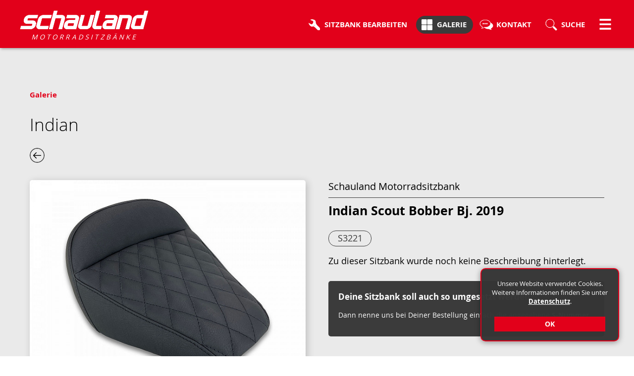

--- FILE ---
content_type: text/html; charset=UTF-8
request_url: https://motorrad-sitzbank-kiel.de/galerie/indian/sitzbank-detail-s3221/
body_size: 6422
content:
<!DOCTYPE html PUBLIC "-//W3C//DTD XHTML 1.0 Transitional//EN" "http://www.w3.org/TR/xhtml1/DTD/xhtml1-transitional.dtd"><html xmlns="http://www.w3.org/1999/xhtml" lang="de">
<head>
<base href="https://motorrad-sitzbank-kiel.de/">
<meta charset="UTF-8">
<meta name="viewport" content="width=device-width, initial-scale=1" />
<meta name="Author" content="Schauland Motorradsitzbänke" />
<meta name="robots" content="index, follow" />
<meta name="Publisher" content="Schauland Motorradsitzbänke" />
<meta name="Copyright" content="Schauland Motorradsitzbänke" />
<meta name="Keywords" content="Motorradsitzbank, Motorradsitzbänke, Caferacer, Polster, Bezug" />
<meta name="Description" content="Indian Motorradsitzbank verschiedene Motorradsitzbänke neu beziehen, polstern, Komfortsitzbank, Federkern, Gel, Gelkissen, Geleinlage, abspecken, abpolstern, aufpolstern, ändern, stylen, optimieren, Sitzheizung, Schriftzug, Bezug, Material, Schaumstoff" />
<meta name="language" content="de" />
<meta name="copyright" content="&copy; Schauland Motorradsitzbänke" />
<title>Schauland Sitzbänke - Motorrad Sitzbank Kiel - Indian</title>
<meta name="format-detection" content="telephone=no">
<script type="text/javascript" src="js/jquery3.js"></script>
<script type="text/javascript" src="js/jquery-ui.min.js"></script>

<!-- Add fancyBox main JS and CSS files -->
<script type="text/javascript" src="js/fancybox/jquery.fancybox.pack.js?v=2.1.4"></script>
<link rel="stylesheet" type="text/css" href="js/fancybox/jquery.fancybox.css?version=240917_3" media="screen" />
<!-- Add fancyBox - button helper (this is optional) -->
<link rel="stylesheet" type="text/css" href="js/fancybox/helpers/jquery.fancybox-buttons.css?v=2.1.4" />
<script type="text/javascript" src="js/fancybox/helpers/jquery.fancybox-buttons.js?v=2.1.4"></script>
<!-- Add fancyBox - thumbnail helper (this is optional) -->
<link rel="stylesheet" type="text/css" href="js/fancybox/helpers/jquery.fancybox-thumbs.css?v=2.1.4" />
<script type="text/javascript" src="js/fancybox/helpers/jquery.fancybox-thumbs.js?v=2.1.4"></script>
<!-- Add fancyBox - media helper (this is optional) -->
<script type="text/javascript" src="js/fancybox/helpers/jquery.fancybox-media.js?v=1.0.0"></script>


<script type="text/javascript" src="js/jquery.scrollTo.min.js"></script>
<script type="text/javascript" src="js/jquery.localscroll.min.js"></script>
<script type="text/javascript" src="js/slick.min.js"></script>
<link href="js/slick.css?version=240917_3" rel="stylesheet" type="text/css" />
<script type="text/javascript" src="js/jquery.cycle2.min.js"></script>
<script type="text/javascript" src="js/jquery.cycle2.carousel.min.js"></script>
<script>$.fn.cycle.defaults.autoSelector = '.slideshow';</script>
<script type="text/javascript" src="js/functions.js"></script>
<script type="text/javascript" src="js/global.js?version=240917_3"></script>

<link rel="apple-touch-icon" sizes="180x180" href="apple-touch-icon.png">
<link rel="icon" type="image/png" sizes="32x32" href="favicon-32x32.png">
<link rel="icon" type="image/png" sizes="16x16" href="favicon-16x16.png">
<link rel="manifest" href="site.webmanifest">
<link rel="mask-icon" href="safari-pinned-tab.svg" color="#e2001a">
<meta name="msapplication-TileColor" content="#e2001a">
<meta name="theme-color" content="#ffffff">

<link href="includes/formmailer/formmailer.css?version=240917_3" rel="stylesheet" type="text/css" />
<link href="css/styles.css?version=240917_3" rel="stylesheet" type="text/css" />
<link href="css/min1280.css?version=240917_3" rel="stylesheet" media="(min-width: 1280px)" />
<link href="css/mobile.css?version=240917_3" rel="stylesheet" type="text/css" media="(max-width: 1024px)" />
<link href="css/mobile_mini.css?version=240917_3" rel="stylesheet" type="text/css" media="(max-width: 680px)" />
<link href="css/cookie_info.css?version=240917_3" rel="stylesheet" type="text/css" />

</head>
<body id="pageBody">
<div id="nav_mobile">
<div class="inner">
<h3>Motorradsitzbank bearbeiten</h3>
<ul class="mainmenu">
<li class="first"><span><a href="polsteraenderung/">Polsteränderung</a></span><ul>
<li><a href="polsteraenderung/motorradsitzbank-abpolstern-flacher-tiefer/">Abpolstern</a></li>
<li><a href="polsteraenderung/motorradsitzbank-aufpolstern-hoeher-polstern/">Aufpolstern / Höher</a></li>
<li><a href="polsteraenderung/motorradsitzbank-fester-polstern/">Fester</a></li>
<li><a href="polsteraenderung/motorradsitzbank-weicher-polstern/">Weicher</a></li>
<li><a href="polsteraenderung/soziushoecker-motorradsitzbank/">Soziushöcker</a></li>
<li><a href="polsteraenderung/motorradsitzbank-sitzkeil/">Sitzkeil</a></li>
</ul>
</li>
<li class=""><span><a href="bezuege-motorradsitzbaenke/">Bezüge</a></span><ul>
<li><a href="bezuege-motorradsitzbaenke/sitzbank-neu-beziehen/">Sitzbank neu beziehen</a></li>
<li><a href="bezuege-motorradsitzbaenke/nahtbild/">Nahtbild</a></li>
<li><a href="bezuege-motorradsitzbaenke/materialwahl/">Materialwahl</a></li>
<li><a href="bezuege-motorradsitzbaenke/keder-naehte/">Keder &amp; Nähte</a></li>
</ul>
</li>
<li class=""><span><a href="extras/">Extras</a></span><ul>
<li><a href="extras/schriftzuege/">Schriftzüge</a></li>
<li><a href="extras/federkern/">Federkern</a></li>
<li><a href="extras/gelkissen/">Gelkissen</a></li>
<li><a href="extras/sitzheizung/">Sitzheizung</a></li>
<li><a href="extras/wasserschutz-plus/">Wasserschutz Plus</a></li>
</ul>
</li>
<li class=""><span><a href="komplettangebote/">Komplettangebote</a></span><ul>
<li><a href="komplettangebote/komfortsitzbank-schaumstoff/">Komfortsitzbank Schaumstoff</a></li>
<li><a href="komplettangebote/komfortsitzbank-federkern/">Komfortsitzbank Federkern</a></li>
<li><a href="komplettangebote/komfortsitzbank-gel/">Komfortsitzbank Gel</a></li>
<li><a href="komplettangebote/cafe-racer-einzelsitz/">Cafe Racer Einzelsitz</a></li>
</ul>
</li>
</ul>
<h3>Bestellung</h3>
<ul class="mainmenu">
<li class="first"><span><a href="ablauf/">Ablauf</a></span></li>
<li class=""><span><a href="bestellung/">Bestellformular</a></span></li>
<li class=""><span><a href="sitzbank-versenden/">Sitzbank versenden</a></span></li>
</ul>
<h3>Weitere Informationen</h3>
<ul class="mainmenu">
<li class="first active"><span><a href="galerie/">Galerie</a></span></li>
<li class=""><span><a href="die-sattlerei/">Die Sattlerei</a></span></li>
<li class=""><span><a href="kundenbewertungen/">Kundenbewertungen</a></span></li>
<li class=""><span><a href="referenzen/">Referenzen (alt)</a></span></li>
<li class=""><span><a href="kontakt/">Kontakt</a></span></li>
<li class=""><span><a href="links/">Links</a></span></li>
</ul>
<ul class="info">
<li class="first"><span><a href="datenschutz/">Datenschutzerklärung</a></span></li>
<li class=""><span><a href="impressum/">Impressum</a></span></li>
</ul>
<div class="iconmenu">
<a href="https://www.facebook.com/Schauland.Sitzbaenke" target="_blank" class="facebook"><span>Schauland Motorradsitzbänke auf Facebook</span></a>
</div>
</div>
</div>

<div id="cookie_info">
    <div class="cookie_info_inner">
	    <span>Unsere Website verwendet Cookies. Weitere Informationen finden Sie unter <a href="datenschutz/">Datenschutz</a>.</span>
	    <span id="cookie_info_close" onclick="document.cookie='schaumohidecookieinfo=1;max-age=2592000;path=/';jQuery('#cookie_info').toggleClass('show')">OK</span>
    </div>
</div>
<script>
jQuery(window).on('load', function()
{
	if(document.cookie.indexOf('schaumohidecookieinfo=1') != -1)
	{
		jQuery('#cookie_info').hide();
	}
	else
	{
		jQuery('#cookie_info').toggleClass('show');
	}
});
</script>
<div id="pageContainer">	<div id="header">
        <div class="header_bottom"></div>
        <div class="inner">
            <div id="logo"><a href="https://motorrad-sitzbank-kiel.de/"><img src="images/schauland_motorradsitzbaenke_logo.png" alt="Schauland Motorradsitzbänke Logo" /></a></div>
            <div class="menu_bar">
            
                <div id="claim">Änderung • Styling • Neubezug</div>
                <div class="button_menu">
                                        <a href="#" rel="popupmenu_motorradsitzbank" id="button_motorradsitzbank_bearbeiten" class="popup_button button_icon" title="Motorradsitzbank bearbeiten"><span>Sitzbank bearbeiten</span></a>
                                                            <a href="galerie/" id="button_galerie" class="button_icon active" title="Galerie"><span>Galerie</span></a>
                    <a href="kontakt/" id="button_kontakt" class="button_icon" title="Kontakt"><span>Kontakt</span></a>
                    <a href="#" rel="popupmenu_suche" id="button_suche" class="popup_button button_icon" title="Suche"><span>Suche</span></a>
                </div><div class="iconmenu">
                                        <a href="https://www.facebook.com/Schauland.Sitzbaenke" target="_blank" class="facebook" title="Schauland Motorradsitzbänke auf Facebook"><span>Schauland Motorradsitzbänke auf Facebook</span></a>
                                    </div><a href="#" id="menu_mobile"><span class="title">Menü</span></a>
            </div>
			        </div>
                <div id="popupmenu_motorradsitzbank" class="popupmenu" style="display: none;">
            <div class="button_container"><a href="#" class="button_close">Menü schließen</a></div>
            <div class="popupmenu_wrapper">
                <div class="popupmenu_inner">
                    <div class="segment_areamenu" style="text-align: center;">
<h1>Wähle einen Bereich, der Dich interessiert:</h1>
<div class="area_container clearfix">
<div class="area_and_submenu clearfix">
<div class="area_item area_item_with_icon">
<div class="area_item_inner">
<a href="polsteraenderung/"><span class="area_item_icon" style="background-image: url(images/symbol_bereich_polsteraenderung_inv_small.png)"></span>Polsteränderung</a>
</div>
</div>
<div class="submenu_container clearfix">
<div class="submenu_item blank_item"><a href="polsteraenderung/">Übersicht</a></div>
<div class="submenu_item"><a href="polsteraenderung/motorradsitzbank-abpolstern-flacher-tiefer/">Abpolstern</a></div>
<div class="submenu_item"><a href="polsteraenderung/motorradsitzbank-aufpolstern-hoeher-polstern/">Aufpolstern / Höher</a></div>
<div class="submenu_item"><a href="polsteraenderung/motorradsitzbank-fester-polstern/">Fester</a></div>
<div class="submenu_item"><a href="polsteraenderung/motorradsitzbank-weicher-polstern/">Weicher</a></div>
<div class="submenu_item"><a href="polsteraenderung/soziushoecker-motorradsitzbank/">Soziushöcker</a></div>
<div class="submenu_item"><a href="polsteraenderung/motorradsitzbank-sitzkeil/">Sitzkeil</a></div>
</div>
</div>
<div class="area_and_submenu clearfix">
<div class="area_item area_item_with_icon">
<div class="area_item_inner">
<a href="bezuege-motorradsitzbaenke/"><span class="area_item_icon" style="background-image: url(images/symbol_bereich_bezuege_inv_small.png)"></span>Bezüge</a>
</div>
</div>
<div class="submenu_container clearfix">
<div class="submenu_item blank_item"><a href="bezuege-motorradsitzbaenke/">Übersicht</a></div>
<div class="submenu_item"><a href="bezuege-motorradsitzbaenke/sitzbank-neu-beziehen/">Sitzbank neu beziehen</a></div>
<div class="submenu_item"><a href="bezuege-motorradsitzbaenke/nahtbild/">Nahtbild</a></div>
<div class="submenu_item"><a href="bezuege-motorradsitzbaenke/materialwahl/">Materialwahl</a></div>
<div class="submenu_item"><a href="bezuege-motorradsitzbaenke/keder-naehte/">Keder &amp; Nähte</a></div>
</div>
</div>
<div class="area_and_submenu clearfix">
<div class="area_item area_item_with_icon">
<div class="area_item_inner">
<a href="extras/"><span class="area_item_icon" style="background-image: url(images/symbol_bereich_extras_inv_small.png)"></span>Extras</a>
</div>
</div>
<div class="submenu_container clearfix">
<div class="submenu_item blank_item"><a href="extras/">Übersicht</a></div>
<div class="submenu_item"><a href="extras/schriftzuege/">Schriftzüge</a></div>
<div class="submenu_item"><a href="extras/federkern/">Federkern</a></div>
<div class="submenu_item"><a href="extras/gelkissen/">Gelkissen</a></div>
<div class="submenu_item"><a href="extras/sitzheizung/">Sitzheizung</a></div>
<div class="submenu_item"><a href="extras/wasserschutz-plus/">Wasserschutz Plus</a></div>
</div>
</div>
<div class="area_and_submenu clearfix">
<div class="area_item area_item_with_icon">
<div class="area_item_inner">
<a href="komplettangebote/"><span class="area_item_icon" style="background-image: url(images/symbol_bereich_komplettangebote_inv_small.png)"></span>Komplettangebote</a>
</div>
</div>
<div class="submenu_container clearfix">
<div class="submenu_item blank_item"><a href="komplettangebote/">Übersicht</a></div>
<div class="submenu_item"><a href="komplettangebote/komfortsitzbank-schaumstoff/">Komfortsitzbank Schaumstoff</a></div>
<div class="submenu_item"><a href="komplettangebote/komfortsitzbank-federkern/">Komfortsitzbank Federkern</a></div>
<div class="submenu_item"><a href="komplettangebote/komfortsitzbank-gel/">Komfortsitzbank Gel</a></div>
<div class="submenu_item"><a href="komplettangebote/cafe-racer-einzelsitz/">Cafe Racer Einzelsitz</a></div>
</div>
</div>
</div>
<h1>Siehe außerdem:</h1>
<div class="area_container clearfix">
<div class="area_item">
<div class="area_item_inner">
<a href="ablauf/">Ablauf</a>
</div>
</div>
<div class="area_item">
<div class="area_item_inner">
<a href="bestellung/">Bestellformular</a>
</div>
</div>
<div class="area_item">
<div class="area_item_inner">
<a href="sitzbank-versenden/">Sitzbank versenden</a>
</div>
</div>
<div class="kundenbewertungen">
<div class="area_item">
<div class="area_item_inner">
<a href="kundenbewertungen/">Kundenbewertungen</a>
</div>
</div>
<div class="rating_total"><div class="rating_stars_title">Durchschnittliche Bewertung</div><div class="rating_stars"><div class="star perc100"></div><div class="star perc100"></div><div class="star perc100"></div><div class="star perc100"></div><div class="star perc100"></div><div class="rating_users">627</div></div></div>
</div>
</div>
</div>
                
                
 
                </div>
            </div>
        </div>
        <div id="popupmenu_suche" class="popupmenu" style="display: none;">
            <div class="button_container"><a href="#" class="button_close">Menü schließen</a></div>
            <div class="popupmenu_wrapper">
                <div class="popupmenu_inner">
                    <h2>Suche</h2>
                    <form name="form_search_content" id="form_search_content" class="form_suche" enctype="multipart/form-data" method="get">
                        <div class="form_block">
                            <label for="search_keywords">Geben Sie einen oder mehrere Suchbegriffe ein:</label>
                            <input type="text" name="search_content_keywords" value="" class="text" />
                            <input type="submit" name="submit" id="submit" value="suchen" />
                        </div>
                    </form>
                    <div id="search_content_result" class="search_result_container"></div>
                                        <p style="max-width: 400px; clear: both; text-align: center; margin-left: auto; margin-right: auto; margin-top: 3em;">Wenn Du eine bestimmte Motorradsitzbank in unserer Galerie suchst, dann nutze bitte dort das entsprechende Suchfeld.<br />
                        <a href="galerie/" class="button" style="margin-top: 1em;"><strong>Galerie öffnen</strong></a></p>
                </div>
            </div>
        </div>
        <script type="text/javascript">
            jQuery("#form_search_content").on('submit',(function(e)
            {
                e.preventDefault();
                var search_check = true;
                
                if(search_check) 
                {
                    jQuery.ajax({
                        url: "includes/sucheergebnisse.php",
                        type: "POST",
                        data:  new FormData(this),
                        contentType: false,
                        cache: false,
                        processData: false,
                        success: function(data){
                            jQuery("#search_content_result").html(data);
                        },
                        error: function(){
                            jQuery("#search_content_result").html("<p class='error'>Die Suche konnte nicht durchgeführt werden!</p>");
                        } 	        

                    });
                }
            }));
        </script>
    </div>

   	<div id="system_information">
    	<div class="inner">
            
        </div>
    </div>
    
	
     
    <div id="content">
		
		<div class="content_inner">
			
            
			    
    


<section>
    
<div class="gallery">
    
			
<div class="segment segment_color2 segment_first">
<div class="inner">
<h5><span class="fontcolor2"><a href="galerie/">Galerie</a></span></h5>
<div class="breadcrumb"><h1><span class="current"><a href="galerie/indian/">Indian</a></span></h1></div><div class="gallery_nav">
<a href="galerie/indian/" class="nav_back" title="eine Ebene zurück">eine Ebene zurück</a></div>
<div class="gallery_detail">
<div class="columns2 clearfix">
<div class="column1">
<div class="gallery_detail_image boxshadow boxrounded">
<a href="upload/gallery/images/11605_fertige_sitzbank.jpg" class="hotspot fancybox" title="Schauland Motorradsitzbänke &nbsp;/&nbsp; Indian Scout Bobber Bj. 2019 &nbsp;/&nbsp; S3221"><img src="generate_thumbnail.php?file=upload%2Fgallery%2Fimages%2F11605_fertige_sitzbank.jpg&amp;size=layout" alt="Foto Indian Scout Bobber Bj. 2019" /></a>
</div>
</div>
<div class="column2">
<div class="gallery_detail_info">
<h2 class="first"><span class="title_add">Schauland Motorradsitzbank</span>Indian Scout Bobber Bj. 2019</h2>
<div class="s-nummer">S3221</div>
<div class="gallery_detail_description"><p>Zu dieser Sitzbank wurde noch keine Beschreibung hinterlegt.</p><div class="s-nummer-info boxrounded"><h3 class="first">Deine Sitzbank soll auch so umgesetzt werden?</h3>
<p>Dann nenne uns bei Deiner Bestellung einfach die angegebene <strong>S-Nummer</strong>.</p>
</div>
</div>
</div>
</div>
</div>
</div>
<div class="clear"></div>
</div></div>
    <section>
	<div id="ablauf" class="segment segment_centered segment_color3">
		<div class="inner">
            <div class="symbol_uebersicht clearfix">
                <div class="symbol">
                    <div class="symbol_inner">
                        <div class="symbol_grafik"><img src="images/symbol_ablauf_1_klein.png" alt="Bild Ablauf Schritt 1" /></div>
                    </div>
                </div>
                <div class="symbol">
                    <div class="symbol_inner">
                        <div class="symbol_grafik"><img src="images/symbol_ablauf_2_klein.png" alt="Bild Ablauf Schritt 2" /></div>
                        
                    </div>
                </div>
                <div class="symbol">
                    <div class="symbol_inner">
                        <div class="symbol_grafik"><img src="images/symbol_ablauf_3_klein.png" alt="Bild Ablauf Schritt 3" /></div>
                        
                    </div>
                </div>
                <div class="symbol">
                    <div class="symbol_inner">
                        <div class="symbol_grafik"><img src="images/symbol_ablauf_4_klein.png" alt="Bild Ablauf Schritt 4" /></div>
                        
                    </div>
                </div>
            </div>
			<h1>Du möchtest Deine Sitzbank von uns überarbeiten lassen?</h1>
            <p>Hier erfährst Du alle Details zur Auftragsabwicklung und wie Deine Sitzbank den Weg zu uns findet.</p>
			<p><a href="ablauf/" class="button">Informationen zum Ablauf anzeigen</a></p>
			<div class="clear"></div>
		</div>
	</div>
	</section>
    <section>
    <div id="hauptbereiche" class="segment">
        <div class="inner">
            <div class="bereiche_uebersicht clearfix fixed_height">
                <div class="bereich">
                    <div class="bereich_inner fixed_height_element">
                        <div class="bereich_symbol"><a href="polsteraenderung/"><img src="images/symbol_bereich_polsteraenderung_inv.png" alt="Bild Polsteränderung" /></a></div>
                        <h3>Polsteränderung</h3>
                        <p>Passe das Polster deiner Sitzbank speziell für dich an. Tiefer, höher, fester oder weicher – für mehr Freude im Sattel.</p>
                        <div class="button_container"><a href="polsteraenderung/" class="button">Mehr erfahren</a></div>
                    </div>
                </div>
                <div class="bereich">
                    <div class="bereich_inner fixed_height_element">
                        <div class="bereich_symbol"><a href="bezuege-motorradsitzbaenke/"><img src="images/symbol_bereich_bezuege_inv.png" alt="Bild Bezüge" /></a></div>
                        <h3>Bezüge</h3>
                        <p>Gestalte deine Sitzbank mit unterschiedlichen Stoffen und Farben. Vom klassischen Leder bis zur Metallic-Optik.  Wir beraten dich gerne!</p>
                        <div class="button_container"><a href="bezuege-motorradsitzbaenke/" class="button">Mehr erfahren</a></div>
                    </div>
                </div>
                <div class="bereich">
                    <div class="bereich_inner fixed_height_element">
                        <div class="bereich_symbol"><a href="extras/schriftzuege/"><img src="images/symbol_bereich_extras_inv.png" alt="Bild Extras" /></a></div>
                        <h3>Extras</h3>
                        <p>Darf es etwas mehr sein? Individualisiere deine Sitzbank mit Stickereien und statte sie mit neuen Features wie z.B. einer Sitzheizung aus.</p>
                        <div class="button_container"><a href="extras/" class="button">Mehr erfahren</a></div>
                    </div>
                </div>
                <div class="bereich">
                    <div class="bereich_inner fixed_height_element">
                        <div class="bereich_symbol"><a href="komplettangebote/"><img src="images/symbol_bereich_komplettangebote_inv.png" alt="Bild Komplettangebote" /></a></div>
                        <h3>Komplettangebote</h3>
                        <p>Deine ultimative Komfortsitzbank, Caferacer- oder Einzelsitzbank mit allem Drum und Dran. Individuelle Polsteranpassung, Materialmixe, Ziernähte, Gel/Federkern und Wasserschutz zum Paketpreis.</p>
                        <div class="button_container"><a href="komplettangebote/" class="button">Mehr erfahren</a></div>
                    </div>
                </div>
            </div>
        </div>
    </div>   
    </section>
            

</div>

</section>

	
        	<div class="clear"></div>
    	</div>
    </div>
<div id="footermenu" class="segment segment_color3">
    <div class="inner clearfix">
                <div class="columns3 clearfix">
            <div class="column1">
                <h4>Kiel</h4>
                <p>Schaßstraße 21<br />
                24103 Kiel<br />
                Telefon: 0431 - 62780                <br />Mo-Do 7-16 | Fr. 7-13 Uhr<br />Mittagspause: 12:00-12:30 Uhr</p>
                <h4>Schönberg</h4>
                <p>Eichkampredder 23<br />
                24217 Schönberg<br />
                Telefon: 04344 - 4142998<br />Mo-Do 10-16 | Fr. 9-13 Uhr<br />Mittagspause: 12:00-12:30 Uhr</p>
                <p>WhatsApp: 0171 - 3635188<br />                E-Mail: <a href="javascript:linkTo_UnCryptMailto('nbjmup;nbjmAtdibvmboe.ljfm/ef');" title="E-Mail schreiben">mail[at]schauland-kiel.de</a></p>
            </div>
            <div class="column2">
                <h4>Motorradsitzbank bearbeiten</h4>
<ul class="listmenu">
<li class="first"><span><a href="polsteraenderung/">Polsteränderung</a></span><ul>
<li><a href="polsteraenderung/motorradsitzbank-abpolstern-flacher-tiefer/">Abpolstern</a></li>
<li><a href="polsteraenderung/motorradsitzbank-aufpolstern-hoeher-polstern/">Aufpolstern / Höher</a></li>
<li><a href="polsteraenderung/motorradsitzbank-fester-polstern/">Fester</a></li>
<li><a href="polsteraenderung/motorradsitzbank-weicher-polstern/">Weicher</a></li>
<li><a href="polsteraenderung/soziushoecker-motorradsitzbank/">Soziushöcker</a></li>
<li><a href="polsteraenderung/motorradsitzbank-sitzkeil/">Sitzkeil</a></li>
</ul>
</li>
<li class=""><span><a href="bezuege-motorradsitzbaenke/">Bezüge</a></span><ul>
<li><a href="bezuege-motorradsitzbaenke/sitzbank-neu-beziehen/">Sitzbank neu beziehen</a></li>
<li><a href="bezuege-motorradsitzbaenke/nahtbild/">Nahtbild</a></li>
<li><a href="bezuege-motorradsitzbaenke/materialwahl/">Materialwahl</a></li>
<li><a href="bezuege-motorradsitzbaenke/keder-naehte/">Keder &amp; Nähte</a></li>
</ul>
</li>
<li class=""><span><a href="extras/">Extras</a></span><ul>
<li><a href="extras/schriftzuege/">Schriftzüge</a></li>
<li><a href="extras/federkern/">Federkern</a></li>
<li><a href="extras/gelkissen/">Gelkissen</a></li>
<li><a href="extras/sitzheizung/">Sitzheizung</a></li>
<li><a href="extras/wasserschutz-plus/">Wasserschutz Plus</a></li>
</ul>
</li>
<li class=""><span><a href="komplettangebote/">Komplettangebote</a></span><ul>
<li><a href="komplettangebote/komfortsitzbank-schaumstoff/">Komfortsitzbank Schaumstoff</a></li>
<li><a href="komplettangebote/komfortsitzbank-federkern/">Komfortsitzbank Federkern</a></li>
<li><a href="komplettangebote/komfortsitzbank-gel/">Komfortsitzbank Gel</a></li>
<li><a href="komplettangebote/cafe-racer-einzelsitz/">Cafe Racer Einzelsitz</a></li>
</ul>
</li>
</ul>
<h4>Bestellung</h4>
<ul class="listmenu">
<li class="first"><span><a href="ablauf/">Ablauf</a></span></li>
<li class=""><span><a href="bestellung/">Bestellformular</a></span></li>
<li class=""><span><a href="sitzbank-versenden/">Sitzbank versenden</a></span></li>
</ul>
            </div>
            <div class="column3">
                <h4>Weitere Informationen</h4>
<ul class="listmenu">
<li class="first active"><span><a href="galerie/">Galerie</a></span></li>
<li class=""><span><a href="die-sattlerei/">Die Sattlerei</a></span></li>
<li class=""><span><a href="kundenbewertungen/">Kundenbewertungen</a></span></li>
<li class=""><span><a href="referenzen/">Referenzen (alt)</a></span></li>
<li class=""><span><a href="kontakt/">Kontakt</a></span></li>
<li class=""><span><a href="links/">Links</a></span></li>
</ul>
            </div>
        </div>
		        <div class="legal_info"><span>© Schauland Motorradsitzbänke – Alle Rechte vorbehalten</span><ul>
<li class="first"><span><a href="datenschutz/">Datenschutzerklärung</a></span></li>
<li class=""><span><a href="impressum/">Impressum</a></span></li>
</ul>
</div>
    </div>
</div>
</div></body>
</html>


--- FILE ---
content_type: text/css
request_url: https://motorrad-sitzbank-kiel.de/includes/formmailer/formmailer.css?version=240917_3
body_size: 6522
content:
@charset "UTF-8";
/* CSS Document */


#frmEnquiry {
	
}

#frmEnquiry .form_element {
	margin-bottom: 20px;
}
.kontaktformular .floatleft {
    float: left;
}
.kontaktformular .floatright {
    float: right;
}

.kontaktformular label {
    
}
.kontaktformular label.required::after {
	content: "*";
    display: inline;
    color: #e2001a;
}

.kontaktformular .form_block {
    position: relative;
}
.kontaktformular .form_block::after {
    content: "";
    display: block;
    clear: both;
    font-size: 0.1px;
}
.kontaktformular .form_block_2col {
    position: relative;
}
.kontaktformular .form_block_2col .form_block_element {
    width: 50%;
    margin: 0;
    float: left;
}
.kontaktformular .form_block_2col .form_block_element .form100 {
    width: 95%;   
}

.error {
	background-color: #e2001a;
	padding: 0.4em 1em;
    margin: 1em 0 !important;
	color: #FFFFFF;
}

.success {
	background-color: #9fd2a1;
	border: #91bf93 1px solid;
	padding: 0.4em 1em;
    margin: 1em 0 !important;
	color: #3d503d;
	cursor: pointer;
    font-size: 0.9em;
}

.info {
	margin: 1em 0;
}
#attachment_info {
    
}
.size_info {
    font-size: 0.8em;
    line-height: 120%;
    padding: 0.5em 0;
}
.size_warning {

}

.filetype_warning {

}
.fileupload_info {

}
.kontaktformular .datenschutz {
    font-size: 0.86em;
    margin: 2em 0;
}
.btnAction {
	
}
.btnAction:focus {
    outline:none;
}

input[type="submit"][disabled="disabled"] {
    background-color: #CCC;
    cursor: default;
}
#loader-icon {
    display: inline-block;
    position: relative;
    height: 30px;
    padding: 0.2em 0 0 100px !important;
    margin: 0 0 0 20px !important;
}
#loader-icon .icon {
    position: absolute;
    left: 0;
    top: 0;
    width: 80px;
}





span.required_icon {
	color: #e2001a;	
}
.form_block {
	border: 1px solid #000;
    padding: 20px;
	margin: 0 0 10px 0;
}
.form_block h4 {
	padding-bottom: 0.2em;
	margin: 1em 0;	
}
.form_block h5 {
	margin-bottom: 1em;	
}
.form_block h1.first,
.form_block h2.first,
.form_block h3.first,
.form_block h4.first,
.form_block h5.first {
    padding-top: 0;
    margin-top: 0;
}
.form_block label {
	display: block;
	font-size: 0.86em;
	padding: 0.3em 0 0.1em 0;
	margin: 0;
		
}
.form_block input.text,
.form_block textarea {
	background-color: #FFF;
    font-family: "opensans", sans-serif;
	border: none;
	padding: 0.3em;
	margin: 0 0 0.5em 0;
    font-size: 1em;
    line-height: 130%;
	-webkit-box-shadow: 1px 1px 7px 0px rgba(0,0,0,0.1);
	-moz-box-shadow: 1px 1px 7px 0px rgba(0,0,0,0.1);
	box-shadow: 1px 1px 7px 0px rgba(0,0,0,0.1);
	-webkit-appearance: none;
    border-radius: 1px;
}
.form_block input.text {
		
}
input[type="text"] {
    -webkit-appearance: none;
}
select {
    font-size: 1em;
    line-height: 130%;
    background-color: #fff;
    padding: 0.3em;
    -webkit-box-shadow: 1px 1px 7px 0px rgba(0,0,0,0.1);
	-moz-box-shadow: 1px 1px 7px 0px rgba(0,0,0,0.1);
	box-shadow: 1px 1px 7px 0px rgba(0,0,0,0.1);
    border: none;
    border-radius: 1px;
    -webkit-appearance: none;
}
.form_block .form100 {
	width: 98%;
}
.form_block .form75 {
	width: 74%;
}
.form_block .form75 .form100 {
	
}
.form_block .form50 {
	width: 48%;
}
.form_block .form40 {
	width: 36.5%;
}
.form_block .form40 .form100 {
	width: 95%;
}
.form_block .form25 {
	width: 22%;
}
.form_block .form25 .form100 {
	width: 93.5%;
}
.form_block .form20 {
	width: 20%;
	margin-right: 2%;
}
.form_block .form20 .form100 {
	width: 96%;
}
.form_block .form50 .form100 {
	width: 97%;
}
.form_block .form50 .form75 {
	width: 65%;
}
.form_block .form50 .form25 {
	width: 29%;
}
.form_block .form50 .form25 .form100 {
	width: 96%;
}
.form_block .form50 .form75 .form100 {
	width: 96%;
}
.form_block .form50 select.form100 {
	width: 99%;
}


.form_from {
	float: left;	
}
.form_to {
	float: right;	
}
.form_country {
	
}
.form_postcode_city {
	
}
.form_postcode {
	float: left;
	
}
.form_city {
	float: right;
	
}

.form_option {
	width: 100%;
	padding: 0.2em;	
	position:relative;
}
.form_option_input {
	margin-top: 0.5em;	
}
.form_option label {
	display: inline;
	padding: 0 1em 0 0;
	font-size: 1em;
	margin: 0;
}
.form_option input {
	position:relative;
	top: -2px;
	margin: 0.4em;
	padding: 0;	
}


/* File Upload */
.multifile_upload {
    padding: 10px;
    position: relative;
}
.multifile_upload:hover {
    background-color: rgba(255,255,255,0.3);   
}
.multifile_upload .del_file_first,
.multifile_upload .del_file {
    color: #FFF;
    background-color: #666;
    cursor: pointer;
    width: 14px;
    height: 14px;
    line-height: 14px;
    text-align: center;
    padding: 5px;
    position: absolute;
    top: 6px;
    right: 6px;
}
.fileupload_no {
    
}
#multifile_tools {
    margin-top: 1em;
}
#multifile_tools #add_file {
    display: inline-block;
    padding: 0.5em 0.5em 0.5em 36px;
    background-image: url("file_add.png");
    background-repeat: no-repeat;
    background-size: 20px 20px;
    background-position: 0.5em center;
    color: #FFF;
    background-color: #666;
    text-decoration: none;
    cursor: pointer;
}
#multifile_tools #add_file:hover {
    text-decoration: none;
    color: #fff;
}
#multifile_tools #add_file.disabled {
    cursor: default;
    opacity: 0.3;
}
#captcha {
    padding: 0.36em 0.3em;
}
#captcha_refresh {
    display: inline-block;
    position: absolute;
    left: 160px;
    margin-top: -28px;
    margin-left: 10px;
    width: 30px;
    height: 30px;
    text-decoration: none;
    text-indent: -1000px;
    overflow: hidden;
    background-image: url("button_refresh.png");
    background-repeat: no-repeat;
    background-size: 100% 100%;
    background-position: center center;
}

.invalid {
    border: 2px solid #FF0000 !important;
}
.form_error input,
.form_error select,
.form_error textarea {
    background-color: #EF9A9A !important;
} 


@media only screen and (max-width: 680px) {
	
	

    .kontaktformular .floatleft {
        float: none;
    }
    .kontaktformular .floatright {
        float: none;
    }
    .form_block .form100,
    .form_block .form75,
    .form_block .form50,
    .form_block .form40,
    .form_block .form25,
    .form_block .form20 {
    width: 98%;
    }
    .form_block .form75 .form100,
    .form_block .form50 .form100,
    .form_block .form40 .form100,
    .form_block .form25 .form100,
    .form_block .form20 .form100 {
    width: 98%;
    }
    .form_block .form50 select.form100 {
    width: 100%;
    }

    .form_from {
    float: none;	
    }
    .form_to {
    float: none;	
    }

    .form_postcode {
    float: none;

    }
    .form_city {
    float: none;

    }

}

--- FILE ---
content_type: text/css
request_url: https://motorrad-sitzbank-kiel.de/css/styles.css?version=240917_3
body_size: 70453
content:
@charset "UTF-8";


@font-face {
    font-family: 'opensans';
    src: url('fonts/OpenSans-Regular-webfont.eot');
    src: url('fonts/OpenSans-Regular-webfont.eot?#iefix') format('embedded-opentype'),
         url('fonts/OpenSans-Regular-webfont.woff') format('woff'),
         url('fonts/OpenSans-Regular-webfont.ttf') format('truetype'),
         url('fonts/OpenSans-Regular-webfont.svg#open_sansregular') format('svg');
    font-weight: normal;
    font-style: normal;

}
@font-face {
    font-family: 'opensans';
    src: url('fonts/OpenSans-Italic-webfont.eot');
    src: url('fonts/OpenSans-Italic-webfont.eot?#iefix') format('embedded-opentype'),
         url('fonts/OpenSans-Italic-webfont.woff') format('woff'),
         url('fonts/OpenSans-Italic-webfont.ttf') format('truetype'),
         url('fonts/OpenSans-Italic-webfont.svg#open_sansitalic') format('svg');
    font-weight: normal;
    font-style: italic;

}
@font-face {
    font-family: 'opensans';
    src: url('fonts/OpenSans-Bold-webfont.eot');
    src: url('fonts/OpenSans-Bold-webfont.eot?#iefix') format('embedded-opentype'),
         url('fonts/OpenSans-Bold-webfont.woff') format('woff'),
         url('fonts/OpenSans-Bold-webfont.ttf') format('truetype'),
         url('fonts/OpenSans-Bold-webfont.svg#open_sansbold') format('svg');
    font-weight: bold;
    font-style: normal;

}
@font-face {
    font-family: 'opensans';
    src: url('fonts/OpenSans-BoldItalic-webfont.eot');
    src: url('fonts/OpenSans-BoldItalic-webfont.eot?#iefix') format('embedded-opentype'),
         url('fonts/OpenSans-BoldItalic-webfont.woff') format('woff'),
         url('fonts/OpenSans-BoldItalic-webfont.ttf') format('truetype'),
         url('fonts/OpenSans-BoldItalic-webfont.svg#open_sansbold_italic') format('svg');
    font-weight: bold;
    font-style: italic;

}

@font-face {
    font-family: 'opensans';
    src: url('fonts/OpenSans-Light-webfont.eot');
    src: url('fonts/OpenSans-Light-webfont.eot?#iefix') format('embedded-opentype'),
         url('fonts/OpenSans-Light-webfont.woff') format('woff'),
         url('fonts/OpenSans-Light-webfont.ttf') format('truetype'),
         url('fonts/OpenSans-Light-webfont.svg#open_sanslight') format('svg');
    font-weight: 200;
    font-style: normal;

}
@font-face {
    font-family: 'opensans';
    src: url('fonts/OpenSans-LightItalic-webfont.eot');
    src: url('fonts/OpenSans-LightItalic-webfont.eot?#iefix') format('embedded-opentype'),
         url('fonts/OpenSans-LightItalic-webfont.woff') format('woff'),
         url('fonts/OpenSans-LightItalic-webfont.ttf') format('truetype'),
         url('fonts/OpenSans-LightItalic-webfont.svg#open_sanslight_italic') format('svg');
    font-weight: 200;
    font-style: italic;

}



html {
	min-height:100%;
	position:relative;
	-webkit-text-size-adjust: none;
}
body {
	position: relative;
    font-family: "opensans", sans-serif;
	font-size: 16px;
	line-height: 140%;
	font-weight: normal;
	padding: 0;
	margin: 0;
	color: #000;
	height: 100%;
}
body#pageBody {
	
	
}

h1 {
	font-size: 2em;
	line-height: 130%;
	font-weight: 200;
	padding: 0 0 0em 0;
	margin: 0 0 1em 0;
	letter-spacing: 0;
    
}
h2 {
	font-size: 1.4em;
	line-height: 130%;
	font-weight: bold;
	padding: 1.5em 0 0 0;
	margin: 0 0 1em 0;

}
h3 {
	font-size: 1.2em;
	line-height: 140%;
	font-weight: bold;
	padding: 1em 0 1em 0;
	margin: 0;
}
h4 {
	font-size: 1em;
	line-height: 140%;
	font-weight: bold;
	padding: 1em 0 0.25em 0;
	margin: 0;
}
h2.group_header {
    margin: 0 0 0.75em 0;
    padding: 0 15px 0.75em 15px;
    color: #888;
    font-size: 0.86em;
    line-height: 130%;
    font-style: italic;
    text-align: inherit;
    border-bottom: 1px solid #888;
}
h1.first,
h2.first,
h3.first,
h4.first {
    padding-top: 0;
    margin-top: 0;
}




p {
	margin: 0 0 1em 0;
}
.intro {
    font-size: 1.15em;
    line-height: 140%;
    margin-bottom: 1.5em;
}
.smallfont {
    font-size: 0.86em;
    line-height: 140%;
}
em {
    font-style: normal;
    text-decoration: underline;
}
ul {
	list-style: none;
}
li {
	
}
.segment ul {
	margin: 0 0 1em 0;
	padding: 0;
}
.segment li {
	position: relative;
	padding: 0 0 0 1em;
	margin: 0 0 0 0.5em;
}
.segment li:before {
	content: "\2022";
	position: absolute;
	left: 0px;
	top: 0.0625em;
}

a, a:visited {
	color: #e2001a;
	text-decoration: none;
}
a:hover {
	color: #e2001a;
	text-decoration: underline;
}
a.small, a.small:hover {
    font-size: 0.86em;
    font-weight: bold;
}
a.button,
input[type="submit"] {
	display: inline-block;
    padding: 0.6em 1.4em 0.64em 1.4em;
    margin-bottom: 0.25em;
    background-color: #e2001a;
    border: none;
    color: #FFF;
    border-radius: 1px;
    font-size: 1em;
    font-weight: bold;
    line-height: 1.2em;
	transition: 0.5s ease;
    transition-property: background-color, box-shadow;
    text-decoration: none;
    -webkit-box-shadow: 3px 3px 10px 0px rgba(0,0,0,0.2);
	-moz-box-shadow: 3px 3px 10px 0px rgba(0,0,0,0.2);
	box-shadow: 3px 3px 10px 0px rgba(0,0,0,0.2);
    cursor: pointer;
    -webkit-appearance: none;
}
a.button:hover,
input[type="submit"]:hover {
	background-color: #FF0521;
	text-decoration: none;
    -webkit-box-shadow: 3px 3px 15px 0px rgba(0,0,0,0.5);
	-moz-box-shadow: 3px 3px 15px 0px rgba(0,0,0,0.5);
	box-shadow: 3px 3px 15px 0px rgba(0,0,0,0.5);
}
.button_left {
	padding: 0 0 2em 0;
	text-align: left;
}
.button_centered {
	padding: 0 0 2em 0;
	text-align: center;
}

table {
	border-collapse: collapse;
	margin: 0 0 1em 0;
}
th, td {
	text-align: left;
	vertical-align: top;
	font-weight: normal;
	padding-right: 2em;
}

.daten th, .daten td {
	border-bottom: 1px solid #000;
}
.daten th {
	font-weight: bold;
}


div.table {
    display: table;
    width: 100%;
    border-collapse:separate; 
    border-spacing: 0 0; 
    margin-bottom: 1em;
}
div.table div.row {
    display: table-row;
    margin-bottom: 0;
    margin-top: 0;
}
div.table div.cell {
    display: table-cell;
    border-bottom: 1px solid #eaeaea;
    padding: 0.4em 2em 0.4em 0.5em;
}
div.table div.cell_header {
    font-weight: bold;
}
div.table div.cell_price {
    width: 240px;
    font-weight: bold;
    text-align: right;
    padding-right: 0.5em;
}
div.table div.cell_price_only {
    font-weight: bold;
    text-align: right;
    padding-right: 0.5em;
}
div.table div.cell span.price_info {
    font-weight: normal;
    background-color: #3b3b3b;
    display: inline-block;
    padding: 0.3em 0.8em;
    margin: 0 1em 0 0;
    font-size: 0.8em;
    line-height: 120%;
    border-radius: 1em;
    color: #fff;
}
div.table div.cell_price span.price_value,
div.table div.cell_price_only span.price_value {
    font-weight: bold;
    background-color: #eaeaea; /*e2001a;*/
    display: inline-block;
    padding: 0.3em 0.8em;
    margin: 0;
    font-size: 1em;
    line-height: 120%;
    border-radius: 1em;
    color: #000;
}
div.table div.cell_price span.price_value_angebot,
div.table div.cell_price_only span.price_value_angebot {
    color: #e2001a;
}
div.table div.cell_price span.price_value_replaced,
div.table div.cell_price_only span.price_value_replaced {
    text-decoration: line-through;
    font-weight: bold;
    background-color: #eaeaea;
    display: inline-block;
    padding: 0.3em 0.8em;
    margin: 0 5px 0 0;
    font-size: 1em;
    line-height: 120%;
    border-radius: 1em;
    color: #000;
}
div.table div.cell .price_value_angebot_info {
	padding: 1em 0 0 0;
	text-align: right;
	font-size: 0.8em;
	line-height: 130%;
	font-weight: normal;
}
@media only screen and (max-width: 860px) {
	div.table div.cell .price_value_angebot_info {
		text-align: center;
	}
}
div.table div.row_main {
    font-size: 1.3em;
    line-height: 120%;
}
div.table div.cell_price_info {
	text-align: right;
}
div.table div.row_price_total div.cell {
    background-color: #eaeaea;
    border-top: 1px solid #3b3b3b;
}
div.table div.row_price_final div.cell {
    background-color: #3b3b3b;
    color: #fff;
    font-size: 1.2em;
    line-height: 120%;
}
div.table div.row_price_final div.cell span.price_info {
    background-color: #fff;font-weight: bold;
    color: #e2001a;
}



#content img {
	max-width: 100%;
}
.clear {
	clear: both;
	font-size: 0.1px;
}
.clearfix::after {
    content: "";
    display: block;
    clear: both;
    font-size: 0.1px;
}

#pageContainer {
    right: 0px;
    margin: 0;
	padding-top: 0;
    padding-left: 0;
    padding-right: 0;
    position: absolute;
    width: 100%;
	transition: right 0.5s ease 0s;
	
}
body.menu_open #pageContainer {
	right: 260px;
}
body.menu_open #header {
	
}


body.menu_open #nav_mobile {
	right: 0px;
}


.segment .inner, #system_information .inner {
	width: 900px;
	margin: 0 auto;
	padding: 50px 40px;
	position: relative;
}
.segment_first .inner {
    /*padding-top: 70px;*/
}
.segment_centered .inner {
    text-align: center;
    width: 800px;
    padding: 50px 90px;
}
#header {
	position: fixed;
	left: 0px;
    z-index: 10000;
    width: 100%;
	transition: 0.5s ease;
    transition-property: left;
    -webkit-box-shadow: 2px 2px 5px 0px rgba(0,0,0,0.3);
    -moz-box-shadow: 2px 2px 5px 0px rgba(0,0,0,0.3);
    box-shadow: 2px 2px 5px 0px rgba(0,0,0,0.3);
    
    
    /*border-bottom: 5px solid #000;*/
}
#header .inner {
	position: relative;
	padding: 20px 40px 10px 40px;
    color: #fff;
    transition: 0.5s ease;
    transition-property: padding;
    background-color: #e2001a;
}
#header .inner::after {
    content: "";
    display: block;
    clear: both;
    font-size: 0.1px;
}
#header .header_bottom {
    display: none;
    position: absolute;
    width: 100%;
    height: 50px;
    bottom: -50px;
    left: 0px;
    background-image: url("../images/header_bottom.png");
    background-repeat: no-repeat;
    background-position: left top;
    background-size: 100% 100%;
}

#logo {
	width: 260px;
    padding-bottom: 5px;
    position: relative;
    float: left;
    transition: 0.5s ease;
    transition-property: width, height;
    
}
#logo img {
	width: 100%;
}
.menu_bar {
    width: auto;
    top: 11px;
    position: relative;
    float: right;
    transition: 0.5s ease;
    transition-property: top;
    text-align: right;
    vertical-align: top;
}
#claim {
	display: none;
    padding: 0 40px 0 0;
    position: relative;
    top: -10px;
    font-size: 1.2em;
	font-weight: normal;
    font-style: italic;
    text-transform: uppercase;
}
#claim span {
    font-weight: 200;
}
@media only screen and (min-width: 1400px) {
    #claim {
	    display: inline-block;
    
    }
}
.menu_bar {
    
}
.menu_bar .iconmenu {
    position: relative;
    display: none; /*display: inline-block;*/
    margin: 0 0 0 20px;
    top: -2px;
}
.menu_bar .iconmenu a {
    display: inline-block;
    position: relative;
    width: 30px;
    height: 30px;
    background-repeat: no-repeat;
    background-position: center center;
    background-size: contain;
}
.menu_bar .iconmenu a span {
    display: none;
}
.menu_bar .iconmenu .facebook {
    background-image: url("../images/socialmedia_facebook.png");
}
a#menu_mobile, a#menu_mobile:hover {
	display: inline-block;
    position: relative;
    color: #fff;
	z-index: 100;
    top: 0px;
	background-size: 100% auto;
	background-position: 0px 0px;
	width: 36px;
	height: 36px;
	background-image: url(../images/menu_icon_mobile.png);
	background-repeat: no-repeat;
    /*margin-left: 90px;*/
    margin-left: 10px;
}
a#menu_mobile:focus {
    outline: none;
}
a#menu_mobile span.title {
	position: absolute;
	display: inline-block;
    display: none;
	width: auto;
	right: 36px;
	top: -3px;
	padding: 10px;
    font-weight: bold;
    text-transform: uppercase;
}

.button_menu {
    display: inline-block;
    position: relative;
    top: -12px;
}
.button_menu a {
    display: inline-block;
    position: relative;
    width: auto;
    height: 36px;
    color: #fff; /*#e2001a;*/
    padding: 0 13px;
    font-size: 0.86em;
	font-weight: bold;
    line-height: 36px;
    text-transform: uppercase;
    border-radius: 18px;
    background-color: transparent;
    text-decoration: none;
    transition: 0.5s ease;
    transition-property: background-color, color;
}
.button_menu a:focus {
    outline: none;
}
.button_menu a:hover, .button_menu a.active {
    text-decoration: none;
    background-color: #3b3b3b;
    color: #fff;
}
.button_menu a.button_icon {
    padding-left: 42px;
}
.button_menu a.button_icon::before {
    position: absolute;
    content: "";
    display: inline-block;
    width: 32px;
    height: 32px;
    top: 2px;
    left: 6px;
    margin: 0;
    background-repeat: no-repeat;
    background-position: center center;
    background-size: contain;
}

#button_motorradsitzbank_bearbeiten::before {
    background-image: url("../images/menu_icon_sitzbaenke_bearbeiten.png");
}
#button_suche::before {
    background-image: url("../images/menu_icon_suche.png");
}
#button_galerie::before {
    background-image: url("../images/menu_icon_galerie.png");
}
#button_kontakt::before {
    background-image: url("../images/menu_icon_kontakt.png");
}


.popupmenu {
    position: fixed;
    overflow: hidden;
    width: 100%;
    height: calc(100% - 97px);
    -webkit-overflow-scrolling:touch;
    overscroll-behavior: contain;
    background-color: rgba(59,59,59,1);
    -webkit-box-shadow: inset 0px 2px 0px 0px rgba(0,0,0,0.25);
	-moz-box-shadow: inset 0px 2px 0px 0px  rgba(0,0,0,0.25);
	box-shadow: inset 0px 2px 0px 0px rgba(0,0,0,0.25);
    color: #fff;
}
.header_reduced .popupmenu {
    height: calc(100% - 68px);
    
}
.popupmenu .popupmenu_wrapper {
    position: absolute;
    top: 0px;
    left: 0px;
    overflow: scroll;
    width: 100%;
    height: calc(100%);
    z-index: 10001;
    /*
    -webkit-overflow-scrolling:touch;
    overscroll-behavior: contain;
    */
}

.popupmenu_inner {
    padding: 30px 40px 60px 40px;
}
.popupmenu .button_container {
    position: fixed;
    z-index: 10003;
    
    left: 0px;
    bottom: 0px;
    width: 100%;
    text-align: center;
    height: 80px;
    background: rgb(59,59,59);
    background: -webkit-linear-gradient(top, rgba(59,59,59,0) 0%, rgba(10,10,10,1) 100%);
    background: -o-linear-gradient(top, rgba(59,59,59,0) 0%, rgba(10,10,10,1) 100%);
    background: linear-gradient(to bottom, rgba(59,59,59,0) 0%, rgba(10,10,10,1) 100%);
}
.popupmenu a.button_close {
    color: #3b3b3b;
    background-color: #fff;
    display: inline-block;
    font-size: 0.7em;
    line-height: 24px;
    border-radius: 12px;
    padding: 0 25px;
    text-decoration: none;
    text-transform: uppercase;
    font-weight: bold;
    margin-top: 20px;
}
.popupmenu a.button_close:hover {
    text-decoration: none;
    color: #fff;
    background-color: #e2001a;
}
#popupmenu_motorradsitzbank {
    
}



.popupmenu_bereiche_uebersicht {
    position: relative;
    margin: 0 -2% 2em -2%;
}
.popupmenu_bereiche_uebersicht .bereich {
    position: relative;
    width: 21%;
    float: left;
    margin: 0 2%;
    font-size: 0.9em;
    line-height: 140%;
}
.popupmenu_bereiche_uebersicht .bereich .bereich_inner {
    position: relative;
    /*
    border: 2px solid #3b3b3b;
    border-radius: 20px;
    padding: 20px;
    */
    padding-bottom: 40px;
}
.popupmenu_bereiche_uebersicht .bereich .bereich_symbol {
    position: relative;
    z-index: 19;
    width: 60%;
    height: 0;
    padding-bottom: 60%;
    margin: 0 20% 5px 20%;
    border-radius: 50%;
    background-color: #3b3b3b;
    overflow: hidden;
    transition: 0.5s ease;
    transition-property: background-color;
}
.popupmenu_bereiche_uebersicht .bereich .bereich_symbol:hover {
    background-color: #1B1B1B;
}
.popupmenu_bereiche_uebersicht .bereich .bereich_symbol img {
    width: 90%;
    position: absolute;
    display: block;
    left: 0;
    top: 0;
    right: 0;
    bottom: 0;
    margin: auto;
    transition: 0.5s ease;
    transition-property: width;
}
.popupmenu_bereiche_uebersicht .bereich .bereich_symbol a {
    display: block;
    width: 100%;
    height: 0;
    padding-bottom: 100%;
    position: absolute;
}
.popupmenu_bereiche_uebersicht .bereich .bereich_symbol a:hover img {
    width: 95%;
}
.popupmenu_bereiche_uebersicht .bereich .bereich_info {
}
.popupmenu_bereiche_uebersicht .bereich h3 {
    text-align: inherit;
    text-transform: uppercase;
    padding: 0.4em 0 0 0;
    margin: 0 0 0.4em 0;
}

.popupmenu_bereiche_uebersicht .bereich p {
    text-align: inherit;
}
.popupmenu_bereiche_uebersicht .bereich ul {
    margin: 0;
    padding: 0;
}
.popupmenu_bereiche_uebersicht .bereich li {
    margin: 0;
    padding: 0.15em 0;
}
.popupmenu_bereiche_uebersicht .bereich .bereich_info a {
    color: #ccc;
    display: block;
    background-color: transparent;
    padding: 0.2em 15px;
    border-radius: 12px;
    text-decoration: none;
}
.popupmenu_bereiche_uebersicht .bereich .bereich_info h3 a {
    color: #fff;
}
.popupmenu_bereiche_uebersicht .bereich .bereich_info a:hover {
    color: #fff;
    background-color: #333;
    text-decoration: none;
}
.popupmenu_bereiche_uebersicht .bereich .bereich_info h3.active a,
.popupmenu_bereiche_uebersicht .bereich .bereich_info li.active a,
.popupmenu_bereiche_uebersicht .bereich .bereich_info li.active a:hover {
    color: #333;
    background-color: #fff;
    text-decoration: none;
}
.popupmenu_bereiche_uebersicht .bereich .button_container {
    position: absolute;
    bottom: 0px;
    width: 100%;
}

.popupmenu_bereiche_uebersicht .bereich_header {
    text-align: left;
}
.popupmenu_bereiche_uebersicht .bereich_symbol {
    width: 140px;
    margin: 0 auto;
}
.popupmenu_bereiche_uebersicht .bereich_header::after {
    content: "";
    display: block;
    clear: left;
    font-size: 0.1px;
}







.popupmenu h2 {
    margin: 0 0 0.75em 0;
    padding: 0 15px 0.75em 15px;
    color: #888;
    font-size: 0.86em;
    line-height: 130%;
    font-style: italic;
    text-align: center;
    border-bottom: 1px solid #888;
}



#popupmenu_suche {
    
}
#popupmenu_suche form {
    text-align: center;
}
#popupmenu_suche form label {
    font-size: 1.2em;
    line-height: 130%;
    display: block;
    margin: 0.25em 0 0.5em 0;
}
#popupmenu_suche form .form_block {
    border: none;
    padding: 0;
}
#popupmenu_suche form input.text {
    display: inline-block;
    width: 300px;
}
#popupmenu_suche form input[type="submit"] {
    display: inline-block;
    padding: 0.45em 1em;
    margin: 0;
}



#suche {
    
}
#suche .columns2 .column1 {
    text-align: right;
}
#suche .columns2 .column2 {
    text-align: left;
}
#suche form {
    text-align: center;
}
#suche form label {
    font-size: 1em;
    line-height: 130%;
    display: block;
    margin: 0 0 0.5em 0;
}
#suche form .form_block {
    border: none;
    padding: 0;
    margin-bottom: 0;
}
#suche form input.text {
    display: inline-block;
    width: 260px;
    margin-bottom: 0;
}
#suche form input[type="submit"] {
    display: inline-block;
    padding: 0.45em 1em;
    margin: 0;
}
.search_result_container {
    text-align: center;
    margin: 2em 0;
}
.search_result_element {
    display: inline-block;
    margin: 0 0 0.5em 0;
}
.search_result_element a {
    
}
.search_result_element a:hover {
    
}
.search_result_element span.matches {
    display: inline-block;
    font-size: 0.8em;
    line-height: 20px;
    width: 20px;
    height: 20px;
    background-color: #7a7a7a;
    color: #000;
    border-radius: 10px;
    margin-left: 10px;
    transition: 0.5s ease;
    transition-property: background-color;
}
.search_result_element a:hover span.matches {
    background-color: #fff;
}

.header_reduced #header {
	background-position: 0px 0px;
    
}
.header_reduced #header .inner {
    padding: 12px 30px 3px 30px;
    
}
.header_reduced #logo {
	width: 200px;
}
.header_reduced .menu_bar {
    top: 4px;
}


body.menu_open #header {
	left: -260px;
}

#nav_mobile {
	display:block;
	font-size: 15px;
	position: fixed;
	top: 0px;
	right: -260px;
	z-index: 10000;
	width: 260px;
	background-color: #3b3b3b;
	padding: 0;
	height: 100%;
	overflow: scroll;
	-webkit-box-shadow: inset 4px 0px 2px 0px rgba(0,0,0,0.25);
	-moz-box-shadow: inset 4px 0px 2px 0px rgba(0,0,0,0.25);
	box-shadow: inset 4px 0px 2px 0px rgba(0,0,0,0.25);
	transition: right 0.5s ease;
}
#nav_mobile .inner {
	padding: 10px;
}
#nav_mobile ul {
	list-style:none;
	margin: 0;
	padding: 0;
}
#nav_mobile ul ul {
	font-size: 0.9em;
}
#nav_mobile li {
	position: relative;
	margin: 0;
	padding: 0;
	border-bottom: 1px solid #2B2B2B;
	
}
#nav_mobile h3 {
	margin: 0;
	padding: 2.5em 0.5em 1em 0.5em;
    color: #888;
    font-size: 0.86em;
    line-height: 130%;
    font-style: italic;
}
#nav_mobile a {
	display: block;
	text-decoration: none;
	padding: 0.5em;
	color: #ccc;
	position: relative;
}
#nav_mobile li.active a {
	color: #FFF;
	font-weight: bold;
}
#nav_mobile a:hover {
	color: #FFF;
	background-color: #e2001a;
	text-decoration: none;
}
#nav_mobile ul ul li {
	margin-left: 0em;
	font-weight: normal;
	text-transform: none;
}

#nav_mobile ul ul a, #nav_mobile li.active li a {
	color: #CCC;
	background-color: transparent;
}

#nav_mobile li.active li.active a {
	color: #FFF;
    font-weight: bold !important;
	background-color: transparent;
	
}
#nav_mobile li.active li a:hover {
	color: #FFF;
	background-color: #e2001a;
	text-decoration: none;
}
#nav_mobile li.open {
    background-color: #111;
}
#nav_mobile li.submenu ul a {
    font-weight: normal !important;
    padding: 0.5em 0.6em;
}
#nav_mobile li.open ul {
	display: block;
}

#nav_mobile li span.submenu_indicator {
	position: absolute;
    width: 20px;
    height: auto;
	display: block;
	right: 0px;
    top: 0px;
    bottom: 0px;
    margin: auto;
	background-color: #ccc;
	color: #000;
	text-align: center;
	cursor: pointer;
	font-size: 14px;
}
#nav_mobile li span.submenu_indicator:hover {
	color: #fff;
	background-color: #e2001a;
}
#nav_mobile li span.submenu_indicator::after {
	content:'\25BE';
    display: inline-block;
    margin-top: 0.5em;
}
#nav_mobile li.open span.submenu_indicator::after {
	transform: rotate(180deg);
    margin-top: 0.65em;
}
/*
#nav_mobile li.parent {
	
}
#nav_mobile li.parent a {
	padding-right: 30px;
}
#nav_mobile li span.submenu_indicator {
	position: absolute;
	width: 26px;
	height: 26px;
	line-height: 26px;
	display: block;
	right: 5px;
	top: 7px;
	z-index: 3;
	background-color: #2C2C2C;
	color: #A7A7A7;
	text-align: center;
	border-radius: 13px;
	cursor: pointer;
	font-size: 14px;
}
#nav_mobile li span.submenu_indicator:hover {
	color: #FFF;
	background-color: #555;
}
#nav_mobile li span.submenu_indicator::after {
	content:'\25BF';
}
#nav_mobile li.open span.submenu_indicator::after {
	content:'\25BE';
}
*/

#nav_mobile ul.info {
    margin-top: 2em;
}
#nav_mobile ul.info a {
	font-size: 0.9em;
    color: #A4A4A4;
    line-height: 130%;
    padding: 0.5em 0.5em;
	border-bottom: 0px solid #2B2B2B;
}
#nav_mobile ul.info a:hover {
	font-size: 0.9em;
    color: #fff;
    line-height: 130%;
    padding: 0.5em 0.5em;
	border-bottom: 0px solid #2B2B2B;
    background-color: transparent;
}

#nav_mobile .iconmenu {
    position: relative;
    display: block;
    margin: 2em 0;
    top: -2px;
    text-align: center;
}
#nav_mobile .iconmenu a {
    display: inline-block;
    position: relative;
    width: 16px;
    height: 16px;
    background-repeat: no-repeat;
    background-position: center center;
    background-size: contain;
}
#nav_mobile .iconmenu a span {
    display: none;
}
#nav_mobile .iconmenu .facebook {
    background-image: url("../images/socialmedia_facebook.png");
}



/*
ul.content_submenu {
    list-style: none;
    font-size: 0.9em;
    line-height: 130%;
}
ul.content_submenu li::before {
    display: none;
}
ul.content_submenu li {
    padding: 0;
    margin: 0 0 0.5em 0;
    position: relative;
}
ul.content_submenu li a {
    display: block;
    text-decoration: none;
    text-transform: uppercase;
    color: #000;
    background-color: #fff;
    border: 2px solid #ccc;
    padding: 0.5em;
    margin: 0 0 0.5em 0;
    border-radius: 5px;
}
ul.content_submenu li a:hover {
    text-decoration: none;
    color: #e2001a;
    background-color: #fff;
    border: 2px solid #000;
    
}
ul.content_submenu li.active a,
ul.content_submenu li.active a:hover {
    display: block;
    color: #fff;
    background-color: #e2001a;
    border: 2px solid #e2001a;
    padding: 0.5em;
    margin: 0 0 0.5em 0;
    border-radius: 5px;
}





ul.content_submenu {
    list-style: none;
    font-size: 0.9em;
    line-height: 130%;
}
ul.content_submenu li::before {
    display: none;
}
ul.content_submenu li {
    padding: 0;
    margin: 0 0 0.5em 0;
    position: relative;
}
ul.content_submenu li a {
    display: block;
    text-decoration: none;
    text-transform: uppercase;
    color: #fff;
    background-color: transparent;
    border: 1px solid #fff;
    padding: 0.5em;
    margin: 0 0 0.5em 0;
    border-radius: 5px;
}
ul.content_submenu li a:hover {
    text-decoration: none;
    color: #000;
    background-color: #fff;
    border: 1px solid #fff;
    
}
ul.content_submenu li.active a,
ul.content_submenu li.active a:hover {
    display: block;
    color: #fff;
    background-color: #e2001a;
    border: 1px solid #e2001a;
    padding: 0.5em;
    margin: 0 0 0.5em 0;
    border-radius: 5px;
}
*/

.area {
    position: relative;
    width: 25%;
    float: left;
    font-size: 1em;
    line-height: 130%;
    text-transform: uppercase;
    font-weight: bold;
    margin-top: 1em;
}
.area .area_inner {
    position: relative;
}
.area a {
    text-decoration: none !important;
    padding: 0.5em 0.75em;
    
}
.area a:hover {
    text-decoration: none !important;
    
}
.area a.active,
.area a.active:hover {  
    
}
.area_with_icon {
    margin-top: 2em;
    min-height: 60px;
}
.area_with_icon .area_inner {
    padding-left: 150px;
}
.area .area_icon {
    display: block;
    width: 150px;
    position: absolute;
    height: 0;
    padding: 0 0 150px 0;
    left: 0;
    top: -62px;
    background-repeat: no-repeat;
    background-position: center center;
    background-size: contain;
}
.segment_submenu .inner {
    padding-top: 1em !important;
    padding-bottom: 1em !important;
    width: auto !important;
    margin: 0 !important;
}


.segment_areamenu {
    
}
.segment_areamenu .dropdownmenu {
    display: none;
}
.segment_areamenu .inner {
    margin: 0 !important;
    width: auto !important;
    padding: 16px 20px !important;
    text-align: center;
}
.segment_areamenu .area_container {
    margin-bottom: 1em;
}

.segment_areamenu .area_item {
    font-size: 0.86em;
    line-height: 130%;
    text-transform: uppercase;
    font-weight: bold;
    display: inline-block;
    margin: 0 10px 0 10px;
}
.segment_areamenu .area_item_inner {
    
}
.segment_areamenu .area_item_with_icon {
    
}
.segment_areamenu .area_item.active {
    
}
.segment_areamenu .area_item a {
    position: relative;
    display: inline-block;
    color: #ccc;
    padding: 0 1.5em;
    line-height: 60px;
    border-radius: 30px;
    text-decoration: none;
    background-color: rgba(59,59,59,0);
    transition: 0.5s ease;
    transition-property: background-color, color;
}
.segment_areamenu .area_item span.area_item_icon {
    position: absolute;
    width: 80px;
    height: 60px;
    background-repeat: no-repeat;
    background-position: center center;
    background-size: contain;
    left: 10px;
    top: 0px;
}
.segment_areamenu .area_item_with_icon a {
    padding-left: 100px;
}
.segment_areamenu .area_item a:hover,
.segment_areamenu .area_item.active a {
    color: #fff;
    text-decoration: none;
    background-color: rgba(51,51,51,1.00);
    
}

.segment_areamenu .submenu_container {
    position: relative;
    font-size: 0.86em;
    line-height: 130%;
}
.segment_areamenu .submenu_container .submenu_item {
    display: inline-block;
    margin: 0 10px;
}
.segment_areamenu .submenu_container .submenu_item a {
    position: relative;
    display: inline-block;
    color: #ccc;
    padding: 0 1.5em;
    line-height: 30px;
    border-radius: 15px;
    text-decoration: none;
    background-color: rgba(59,59,59,0);
    transition: 0.5s ease;
    transition-property: background-color, color;
}

.segment_areamenu .submenu_container .submenu_item a:hover,
.segment_areamenu .submenu_container .submenu_item.active a {
    color: #fff;
    text-decoration: none;
    background-color: rgba(51,51,51,1.00);
    
}
.segment_areamenu .submenu_container .submenu_item a:focus {
    outline: hidden;
}





.area_and_submenu {
    float: left;
    width: 25%;
    margin: 0 0 2% 0;
    padding-bottom: 2%;
}
.area_and_submenu:nth-child(4n+1) {
    clear: both;
}
.segment_areamenu .area_and_submenu .submenu_container .submenu_item {
    display: block;
    margin-top: 5px;
}
.segment_areamenu .area_and_submenu .area_item {
    margin-bottom: 20px;
    margin-left: 0;
    margin-right: 0;
}





.segment_suche .inner {
    padding-top: 34px;
    padding-bottom: 30px;
}


ul.content_submenu {
    float: right;
    width: 60%;
    list-style: none;
    font-size: 0.8em;
    line-height: 130%;
    margin: 0.25em 0 0 0;
    column-gap: 20px;
    -webkit-columns: 2;
    -moz-columns: 2;
    columns: 2;
	-moz-column-fill: balance;
	column-fill: balance;
}

ul.content_submenu li::before {
    display: none;
}
ul.content_submenu li {
    padding: 0;
    margin: 0 0 0.25em 0;
    position: relative;
    -webkit-column-break-inside: avoid;
    page-break-inside: avoid;
    break-inside: avoid;
}
ul.content_submenu li a {
    display: block;
    padding: 0.3em 0.6em;
    text-decoration: none;
    text-transform: uppercase;
    color: #CCCCCC;
    background-color: #333;
    
    margin: 0;
    border-radius: 10px;
}
ul.content_submenu li a:hover {
    text-decoration: none;
    color: #000;
    background-color: #fff;
    
}
ul.content_submenu li.active a,
ul.content_submenu li.active a:hover {
    display: block;
    color: #000;
    background-color: #fff; /*#e2001a;*/
    
}



.submenu_infobox_container {
    position: relative;
    margin: 0 -1%;
}
.submenu_infobox_container .submenu_infobox_item {
    position: relative;
    width: 31.333%;
    margin: 1%;
    float: left;
}
.submenu_infobox_container .submenu_infobox_item .submenu_infobox_inner {
    position: relative;
    /*border: 2px solid #fff;*/
    padding: 0;
    z-index: 99;
    border-radius: 16px;
    overflow: hidden;
    background-color: #fff;
    -webkit-box-shadow: 3px 3px 15px 0px rgba(0,0,0,0.2);
	-moz-box-shadow: 3px 3px 15px 0px rgba(0,0,0,0.2);
	box-shadow: 3px 3px 15px 0px rgba(0,0,0,0.2);
    transition: 0.5s ease;
    transition-property: border, box-shadow;
}
.submenu_infobox_container .submenu_infobox_item.active {
    
}
.submenu_infobox_container .submenu_infobox_item a.hotspot {
    position: absolute;
    z-index: 100;
    width: 100%;
    height: 100%;
    display: block;
    text-indent: -1000px;
    overflow: hidden;
}
.submenu_infobox_container .submenu_infobox_item .submenu_infobox_image {
    position: relative;
    width: 100%;
    height: 0;
    padding-bottom: 66%;
    background-color: #fff;
    background-repeat: no-repeat;
    background-position: center center;
    background-size: 90% auto;
    transition: 0.5s ease;
    transition-property: background-size;
}
.submenu_infobox_container .submenu_infobox_item .submenu_infobox_angebot {
    position: absolute;
	right: 0;
	top: 20px;
	display: inline-block;
	padding: 0.5em 0.75em 0.5em 1.25em;
	/*
    background-color: rgba(226,0,26,0.90);
    background-repeat: no-repeat;
    background-position: center center;
    background-size: cover;
	*/
	background-image: url("../images/features_bg.png");
	background-repeat: no-repeat;
	background-position: left top;
	background-size: auto 100%;
	color: #fff;
	font-size: 0.9em;
	line-height: 130%;
	text-transform: uppercase;
	text-align: right;
	border-radius: 0;
}
.submenu_infobox_container .submenu_infobox_item .submenu_infobox_text {
    color: #333;
    padding: 15px;
    transition: 0.5s ease;
    transition-property: color;
}
.submenu_infobox_container .submenu_infobox_item .submenu_infobox_text h3 {
    color: inherit;
    margin: 0;
    padding: 0;
    font-size: 0.9em;
    line-height: 130%;
    text-align: center;
}
.submenu_infobox_container .submenu_infobox_item .submenu_infobox_inner:hover {
    /*border: 2px solid #fff;*/
    -webkit-box-shadow: 3px 3px 25px 0px rgba(0,0,0,0.5);
	-moz-box-shadow: 3px 3px 25px 0px rgba(0,0,0,0.5);
	box-shadow: 3px 3px 25px 0px rgba(0,0,0,0.5);    
}
.submenu_infobox_container .submenu_infobox_item .submenu_infobox_inner:hover .submenu_infobox_text {
    color: #e2001a; 
}
.submenu_infobox_container .submenu_infobox_item .submenu_infobox_inner:hover .submenu_infobox_image {
    background-size: 95% auto;
}


.header_reduced #header {
	
}
.header_reduced #header #logo {
	
}
.header_reduced a#menu_mobile {
	
}

body.home {
	
}
body.menu_open a#menu_mobile {
	background-position: 0px -36px;
}





#content {
	
}
#content .content_inner {
	padding-top: 96px;
}

.wichtige_info2 {
	padding: 2em 1em;
	margin: 0 0 -0.5em 0;
	text-align: center;
	background-repeat: no-repeat;
	background-position: center center;
	background-size: cover;
}
.wichtige_info2 h3 {
	text-align: inherit;
	color: inherit;
	padding: 0;
	margin: 0 0 0.5em 0;
	text-transform: uppercase;
	font-weight: bold;
}
.wichtige_info2 p {
	text-align: inherit;
	color: inherit;
	margin-bottom: 0.5em;
}
.wichtige_info2 a.button {
	margin: 1em 0 0 0;
}


#system_information {
	display: none;
}
#system_information.open {
	display: block;
}

#content .image {
	margin: 2em 0;
}
#content .image img, .segment img {
	max-width: 100%;
}


	
.segment {
	position: relative;
}

.transition {
    -webkit-transform: scale(1.05); 
    -moz-transform: scale(1.05);
    -o-transform: scale(1.05);
    transform: scale(1.05);
}

.segment img {
	display: block;
	margin: 0;
	
}
.segment a img {
	
}

.silbentrennung {
	-moz-hyphens: auto;
	-o-hyphens: auto;
	-webkit-hyphens: auto;
	-ms-hyphens: auto;
	hyphens: auto;
}
.silbentrennung_aus {
    -moz-hyphens: none;
	-o-hyphens: none;
	-webkit-hyphens: none;
	-ms-hyphens: none;
	hyphens: none;
}
.silbentrennung h1 {
    -moz-hyphens: none;
	-o-hyphens: none;
	-webkit-hyphens: none;
	-ms-hyphens: none;
	hyphens: none;
}

.segment_color2 {
	background-color: #eaeaea;
}

.segment_color2 a.button:hover {
	
	
}


.segment_color3 {
	background-color: #3b3b3b;
}
.segment_color3,
.segment_color3 h1,
.segment_color3 h2,
.segment_color3 h3,
.segment_color4,
.segment_color4 h1,
.segment_color4 h2,
.segment_color4 h3 {
	color: #fff;
}

.segment_color3 a,
.segment_color4 a {
	color: #fff;
	text-decoration: underline;
}
.segment_color3 a:hover,
.segment_color4 a:hover{
	color: #fff;
	text-decoration: none;
}
.segment_color3 a.button {
	color: #FFF;
	text-decoration: none !important;
	
}
.segment_color3 a.button:hover {
	color: #FFF;
	text-decoration: none !important;
	
}
.segment_color4 {
	background-color: #e2001a;
}
.segment_color4 a.button {
	color: #FFF;
	text-decoration: none !important;
    background-color: #000;
	
}
.segment_color4 a.button:hover {
	background-color: #000;
	
}

.segment_color5 {
	background-color: #111;
}
.segment_color5,
.segment_color5 h1,
.segment_color5 h2,
.segment_color5 h3 {
	color: #fff;
}

.segment_color5 a {
	color: #fff;
	text-decoration: underline;
}
.segment_color3 a:hover {
	color: #fff;
	text-decoration: none;
}
.segment_color5 a.button {
	color: #FFF;
	text-decoration: none !important;
	
}
.segment_color5 a.button:hover {
	background-color: #FFF;
	
}


.segment_overlap .inner {
    position: relative;
    top: -50px;
    
}




.segment_parallax {
    margin-top: -100px;
    width: 100%;
    height: 0;
    padding-bottom: 40%;
    background-repeat: no-repeat;
    background-size: 100% auto;
    background-position: center 0px;
}



#pagination {
    padding: 1em 0 2em 0;
	text-align: left;
}
#pagination .inner {
    display: inline;
    padding: 0;
}
#pagination .entries_total {
	margin-right: 20px;
}
#pagination .show_rows {
	
}
#pagination .previous {
	margin-left: 20px;
	margin-right: 10px;
}

#pagination .page_current {
	
}

#pagination .next {
	margin-right: 20px;
	margin-left: 10px;
}


#pagination .previous,
#pagination .next {
	display: inline-block;
    padding: 0.6em 1.4em 0.64em 1.4em;
    margin-bottom: 0.25em;
    background-color: #e2001a;
    border: none;
    color: #FFF;
    border-radius: 1px;
    font-size: 1em;
    font-weight: bold;
    line-height: 1.2em;
	transition: 0.5s ease;
    transition-property: background-color, box-shadow;
    text-decoration: none;
    -webkit-box-shadow: 3px 3px 10px 0px rgba(0,0,0,0.2);
	-moz-box-shadow: 3px 3px 10px 0px rgba(0,0,0,0.2);
	box-shadow: 3px 3px 10px 0px rgba(0,0,0,0.2);
    cursor: pointer;
    -webkit-appearance: none;
}
#pagination .previous:hover,
#pagination .next:hover {
	background-color: #FF0521;
	text-decoration: none;
    -webkit-box-shadow: 3px 3px 15px 0px rgba(0,0,0,0.5);
	-moz-box-shadow: 3px 3px 15px 0px rgba(0,0,0,0.5);
	box-shadow: 3px 3px 15px 0px rgba(0,0,0,0.5);
}
#pagination a, #pagination a:visited {
	color: #fff;
}
#pagination a:hover {
	color: #fff;
	text-decoration: none;
}

#slider {
    
}
#slider .slideshow {
    position: relative;
    
}
#slider .slideshow-element {
    
    
}
#slider .slideshow-element-inner {
    width: 100%;
    height: 0;
    padding-bottom: 30%;
    margin-bottom: 10%;
    position: relative;
    background-repeat: no-repeat;
    background-size: cover;
    background-position: center center;
}
#slider .slideshow-element-inner .info {
    position: absolute;
    width: 30%;
    left: 5%;
    top: 15%;
    color: #fff;
    font-size: 1.1em;
    line-height: 140%;
    
}
#slider .slideshow-element-inner .info h3 {
    color: rgba(226,0,26);
    font-size: 1.6em;
    line-height: 130%;
    font-weight: bold;
    text-transform: uppercase;
    
}
#slider .slideshow-element-inner .badge_container {
    position: absolute;
    z-index: 3;
    width: 12%;
    height: 0;
    padding-bottom: 12%;
    right: 15%;
    bottom: 35%;
}
#slider .slideshow-element-inner .badge {
    position: absolute;
    display: table;
    width: 100%;
    height: 100%;
    font-size: 1.2em;
    font-weight: bold;
    line-height: 120%;
    background-color: rgba(226,0,26,0.9);
    border-radius: 50%;
    color: #fff;
    text-align: center;
}
#slider .slideshow-element-inner .badge .badge_inner {
    display: table-cell;
    vertical-align: middle;
    padding: 5%;
}
#slider .slideshow-element-inner .fotocontainer {
    position: absolute;
    width: 60%;
    right: 5%;
    bottom: -25%;
    padding-bottom: 2%;
    background-image: url("../images/slider/slider_plattform.png");
    background-position: center bottom;
    background-repeat: no-repeat;
    background-size: 100% auto;
}

#slider .slideshow-element-inner .fotocontainer img {
    width: 100%;   
}

.slick-slide {
    opacity: 1;
}
.slick-active {
    opacity: 1;
}
.slick-slide img {
    width: 100%;
}
button.slick-prev,
button.slick-next {
    display: none !important;
}
.slick-dots {
    list-style: none;
    padding: 0;
    display: block;
    text-align: left;
    position: absolute;
    width: 300px;
    margin: 0 !important;
    bottom: 12%;
    left: 5%;
    right: 0;
}
.slick-dots li {
    display: inline-block;
    margin: 10px;
    padding: 0;
}
.slick-dots li button {
    margin: 0;
    padding: 0;
    width: 12px;
    height: 12px;
    background-color: #dadada;
    border-radius: 6px;
    border: none;
    overflow: hidden;
    text-indent: -1000px;
    cursor: pointer;
}

.slick-dots li.slick-active button {
    background-color: #e2001a;   
}
.slick-dots li::before {
    content: "";
}




#slider_multi {
    
}
.slideshow_multi {
    position: relative;
    
}

.slideshow_multi img {
    
}
.slideshow_multi .slick-slide {
    opacity: 1;
}
.slideshow_multi .slick-active {
    opacity: 1;
}
.slideshow_multi .slick-slide img {
    width: 100%;
}
.slideshow_multi button.slick-prev,
.slideshow_multi button.slick-next {
    display: none !important;
}




.google_maps iframe {
	width: 100%;
	height: 320px;
	display: block;
}




ul.columns2, .text_columns2 {
	column-count: 2;
	column-gap: 40px;
	-moz-column-fill: balance;
    column-fill: balance;
}
ul.columns2 li {
	-webkit-column-break-inside: avoid;
    page-break-inside: avoid;
    break-inside: avoid;
}

ul.columns3, .text_columns3 {
	column-count: 3;
	column-gap: 20px;
	-moz-column-fill: balance;
    column-fill: balance;
}
ul.columns3 li {
	-webkit-column-break-inside: avoid;
    page-break-inside: avoid;
    break-inside: avoid;
}


div.columns2 {
	
}
div.columns2 .column1,
div.columns2 .column2 {
	width: 48%;
	float: left;
	position: relative;
}
div.columns2 .column1 {
	margin-right: 2%;
}
div.columns2 .column2 {
	margin-left: 2%;
	float: right;
}

div.columns2.smaller_right .column1 {
	width: 60%;
}
div.columns2.smaller_right .column2 {
	width: 35%;
}

div.columns2.smaller_left .column1 {
	width: 35%;
}
div.columns2.smaller_left .column2 {
	width: 60%;
}

div.columns3 {
	
}
div.columns3 .column1,
div.columns3 .column2,
div.columns3 .column3 {
	width: 31%;
	float: left;
	position: relative;
}
div.columns3 .column1 {
	margin-right: 2%;
}
div.columns3 .column2 {
	margin-left: 2%;
}
div.columns3 .column3 {
	margin-left: 2%;
}



.text_with_two_images {
	margin-bottom: 2em;	
}
div.text_with_two_images .boxshadow {
	margin-bottom: 1em;
}
.image_number {
	position: absolute;
	display: block;
	width: 40px;
	height: 40px;
	border-radius: 0 10px 0 0;
	font-size: 0.8em;
	line-height: 40px;
	padding: 0 5px;
	text-align: center;
	color: #8D8D8D;
	background-color: #fff;
	left: 0;
	bottom: 0;
	-webkit-box-shadow: 2px 2px 6px 0px rgba(0,0,0,0.2);
	-moz-box-shadow: 2px 2px 6px 0px rgba(0,0,0,0.2);
	box-shadow: 2px 2px 6px 0px rgba(0,0,0,0.2);
}
@media only screen and (max-width: 1152px) {
	
}

.segment_fullimage img {
    width: 100%;
}
.segment_full_inner {
    padding: 40px;
}

.segment .small_images {
	
}
.segment .small_images .img_container {
	width: 35%;
	position: absolute;
	left: 0px;
	top: 0px;
}
.segment .small_images .text {
	padding-left: 42%;
	position: relative;
	min-height: 220px;
}


.iconlink {
	display: block;
	color: #3d2b2f;
	font-size: 1em;
	line-height: 130%;
	font-weight: bold;
	padding: 0.7em 0 0.7em 50px;
	background-repeat: no-repeat;
	background-position: left center;
	background-size: 40px 40px;
	text-decoration: none;
}
.iconlink:hover {
	color: #3d2b2f;
	text-decoration: underline;
	
	
}
.iconlink.phone {
	background-image: url(../images/icon_phone.png);
}
.iconlink.email {
	background-image: url(../images/icon_email.png);
}
.iconlink.googlemaps {
	background-image: url(../images/icon_maps.png);
}
.iconlink.postal {
	background-image: url(../images/icon_postal.png);
}


#willkommen {
    text-align: center;
}
#willkommen .inner {
    width: auto;
    padding-left: 20%;
    padding-right: 20%;
}

#inspiration {
    color: #fff;
    background-image: url("../images/background_inspiration.jpg");
    background-repeat: no-repeat;
    background-position: right bottom;
    background-size: 110% auto;
    height: 0;
    padding-bottom: 30%;
    position: relative;
}
#inspiration .inner {
    width: 40%;
    position: absolute;
    bottom: 10%;
    right: 10%;
    text-align: center;
    padding: 0 !important;
    margin: 0 !important;
}


.boxshadow {
    -webkit-box-shadow: 3px 3px 15px 0px rgba(0,0,0,0.2);
	-moz-box-shadow: 3px 3px 15px 0px rgba(0,0,0,0.2);
	box-shadow: 3px 3px 15px 0px rgba(0,0,0,0.2);
}
.boxrounded {
    border-radius: 5px;
    overflow: hidden;
}
#aktuelles {
    
}
#aktuelles h1 {
    text-align: center;
}
.uebersicht {
    position: relative;
}
.uebersicht .element {
    position: relative;
    background-color: #fff;
    -webkit-box-shadow: 3px 3px 15px 0px rgba(0,0,0,0.2);
	-moz-box-shadow: 3px 3px 15px 0px rgba(0,0,0,0.2);
	box-shadow: 3px 3px 15px 0px rgba(0,0,0,0.2);
    margin: 0 0 2em 0;
    transition: 0.5s ease;
    transition-property: box-shadow;
}
.uebersicht .element:hover {
    -webkit-box-shadow: 3px 3px 25px 0px rgba(0,0,0,0.5);
	-moz-box-shadow: 3px 3px 25px 0px rgba(0,0,0,0.5);
	box-shadow: 3px 3px 25px 0px rgba(0,0,0,0.5);  
}
.uebersicht .element a.hotspot {
    display: block;
    position: absolute;
    width: 100%;
    height: 100%;
    overflow: hidden;
    text-indent: -1000px;
    z-index: 3;
}
.uebersicht .element_inner {
    position: relative;
    z-index: 2;
    padding: 30px;
}

.uebersicht .element_inner .bildcontainer {
    position: relative;
    width: 25%;
    float: left;
}
.uebersicht .element_inner .bildcontainer .bild {
    position: relative;
    margin: auto;
    width: 100%;
    height: 0;
    padding-bottom: 100%;
    background-repeat: no-repeat;
    background-position: center center;
    background-size: cover;
    -webkit-box-shadow: 3px 3px 20px 0px rgba(0,0,0,0.2);
	-moz-box-shadow: 3px 3px 20px 0px rgba(0,0,0,0.2);
	box-shadow: 3px 3px 20px 0px rgba(0,0,0,0.2);
    transition: 0.5s ease;
    transition-property: box-shadow;
}
.uebersicht .element_inner .bildcontainer .bild a.hotspot_image {
    position: absolute;
    width: 100%;
    height: 100%;
    
}
.uebersicht .element:hover .element_inner .bildcontainer .bild {
    
    
}
.uebersicht .element_inner .textcontainer {
    position: relative;
    width: 70%;
    float: right;
}
.uebersicht .element_without_image .element_inner .textcontainer {
    position: relative;
    width: 100%;
    float: none;
}
.uebersicht .element_inner .textcontainer h3 {
    padding-top: 0.2em;
    margin-top: 0;
}

#kontakt {
	
}
#kontakt .inner {
      
}
#kontakt .column1 {
    text-align: center;
}

#kontakt a {
	text-decoration: none;
}
#kontakt a:hover {
	text-decoration: underline;
}
#kontakt .column2 a {
    
}

.divtable {
    display: table;
}
.divtable .divrow {
    display: table-row;
}
.divtable .divcell {
    display: table-cell;
    
}
.divtable .divth {
    font-weight: bold;
    padding-right: 1em;
}

#kontakt .divth {
    text-align: right;
}


#oeffnungszeiten h3 {
    margin-top: 0;
    margin-bottom: 0.5em;
    padding: 0;
}
#oeffnungszeiten h4 {
    padding: 0;
    margin: 0;
}
#oeffnungszeiten .specialinfo {
    margin-top: 2em;
    text-align: center;
}
#oeffnungszeiten .specialinfo_inner {
    display: inline-block; 
    padding: 20px; 
    color: #C41111; 
    border: 1px solid #C41111; 
    border-radius: 20px;
}
#oeffnungszeiten .specialinfo p {
    padding: 0 !important;
    margin: 0 !important;
}

.wichtige_info {
	padding: 20px;
	margin-top: 2em;
	border-radius: 10px;
	border: 1px solid #e2001a;
	text-align: left;
}
.wichtige_info h4 {
	text-align: inherit;
	padding-top: 0;
	margin-top: 0;
}
.wichtige_info p {
	text-align: inherit;
	margin-bottom: 0;
}
#footer {
	position: relative;
    font-size: 0.9em;
    line-height: 140%;
}
#footer .inner {
	
	
}

#footer h4 {
	margin-bottom: 0;
}
#footer a {
	
}
#footer a:hover {
	
}
#footer .footer_column1 {
    width: 25%;
    float: left;
        
}
#footer .footer_column2 {
    width: 40%;
    float: left;
    margin-left: 5%;   
}
#footer .footer_column3 {
    width: 25%;
    float: right;
        
}
#footer .footermenu {
    list-style: none;
    margin: 0;
    padding: 0;
}
#footer .footermenu li::before {
    content: "" !important;
    padding: 0;
}
#footer .footermenu li {
    padding: 0.2em 0;
    border-bottom: 1px solid #000;
}


#footermenu {
	position: relative;
    font-size: 0.9em;
    line-height: 140%;
    color: #fff;
}
#footermenu .inner {
	
}
#footermenu .wichtige_info {
	text-align: center;
}
#footermenu h4 {
    color: #888;
    font-size: 0.86em;
    line-height: 130%;
    font-style: italic;
}
#footermenu ul {
    list-style: none;
}
#footermenu ul ul {
    display: none;
}
#footermenu ul li::before {
    content: "" !important;
    padding: 0;
}
#footermenu ul.listmenu li {
    margin: 0;
    padding: 0.2em 0;
    
}
#footermenu a {
    text-decoration: none;
    color: #fff;
}
#footermenu a:hover {
    text-decoration: underline;
}
#footermenu .legal_info {
    text-align: center;
    margin-top: 2em;
    padding-top: 2em;
}
#footermenu .legal_info span {
    color: #888;
}
#footermenu .legal_info ul {
    display: inline;
}
#footermenu .legal_info li {
    display: inline;
    margin-left: 1.5em;
}
#footermenu .column1 {
    position: relative;
}
#footermenu .column1::before {
    position: absolute;
    content: "";
    display: block;
    width: 1px;
    font-size: 0.1px;
    height: 100%;
    border-right: 1px solid #888;
    right: 0;
    top: 0;
}



#footer .desktop {
	float: right;
}

.imagefloat {
    width: 35%;
    position: relative;
}
.imagefloat_big {
    width: 60%;
    /*
    -webkit-box-shadow: 2px 2px 25px 0px rgba(0,0,0,0.2);
    -moz-box-shadow: 2px 2px 25px 0px rgba(0,0,0,0.2);
    box-shadow: 2px 2px 25px 0px rgba(0,0,0,0.2);
    border-radius: 5px;
    overflow: hidden;
    */
}
.imagefloat_left {
    float: left;
    margin: 0 5% 3% 0 !important;
}
.imagefloat_right {
    float: right;
    margin: 0 0 3% 5% !important;
}
.imagefloat_portrait {
    width: 25%;
}
.imagefloat img {
    width: 100%;
    display: block;
    border-radius: 5px;
    overflow: hidden;
}
.imagefloat_notext img {
    border-radius: 5px !important;
}
/*
.imagefloat p {
    margin: 0 0 0 0;
    padding: 0.6em;
    font-size: 0.86em;
    
    background-color: #e2001a;
    color: #fff;
    border-radius: 0 0 5px 5px;
    position: absolute;
    background-color: rgba(226,0,26,0.9);
    width: 30%;
    text-align: center;
    padding: 2em;
    -webkit-box-shadow: 2px 2px 25px 0px rgba(0,0,0,0.2);
    -moz-box-shadow: 2px 2px 25px 0px rgba(0,0,0,0.2);
    box-shadow: 2px 2px 25px 0px rgba(0,0,0,0.2);
}
.imagefloat p::after {
    content: "";
    position: absolute;
    display: block;
    width: 30px;
    height: 30px;
    background-repeat: no-repeat;
    background-size: cover;
}

.imagefloat.info_tr p {
    right: 0px;
    top: 0px;
    border-radius: 5px 5px 5px 0;
    
}
.imagefloat.info_tr p::after {
    left: -15px;
    bottom: -15px;
    background-image: url("../images/box_connector_bl.png");
}

.imagefloat.info_tl p {
    left: 0px;
    top: 0px;
    border-radius: 5px 5px 0 5px;
    
}
.imagefloat.info_tl p::after {
    right: -15px;
    bottom: -15px;
    background-image: url("../images/box_connector_br.png");
}
.imagefloat.info_bl p {
    left: 0px;
    bottom: 0px;
    border-radius: 5px 0 5px 5px;
    
}
.imagefloat.info_bl p::after {
    right: -15px;
    top: -15px;
    background-image: url("../images/box_connector_tr.png");
}
.imagefloat.info_br p {
    right: 0px;
    bottom: 0px;
    border-radius: 0 5px 5px 5px;
    
}
.imagefloat.info_br p::after {
    left: -15px;
    top: -15px;
    background-image: url("../images/box_connector_tl.png");
}
*/
.imagefloat p {
    margin: 0 0 0 0;
    padding: 0.6em;
    font-size: 0.8em;
    /*#e2001a #fed300*/
    text-align: right;
    background-color: rgba(255,255,255,0.5);
    position: absolute;
    bottom: 0px;
    right: 0px;
}

.contentbox {
    margin: 3em 0;
    font-size: 0.9em;
    line-height: 130%;
}
.contentbox .contentbox_header {
    margin-top: 0;
    padding: 20px;
    background-color: #e2001a;
    color: #fff;
    font-size: 1.2em;
    line-height: 130%;
}
.contentbox .contentbox_header2 {
    margin: 2em 0 1em 0;
    padding: 0.5em 0;
    color: #e2001a;
    font-size: 1em;
    line-height: 130%;
    border-radius: 2px;
    text-transform: uppercase;
}
.contentbox_a {
    border: 2px solid #e2001a; 
    overflow: hidden;
    border-radius: 20px;
}
.contentbox .contentbox_inner {
    padding: 20px;  
}
.columns2 .contentbox {
    margin-top: 0;
    margin-bottom: 0;
}
.imagebox {
    margin: 2em 0;
    position: relative;
    text-align: center;
}
.imagebox .imagebox_element {
    display: inline-block;
    position: relative;
    margin: 1em;
    
}
.imagebox .imagebox_element img {
    display: block;
    height: 240px;
    width: auto;
    margin: 0;
}
.imagebox_2col {
    margin: 2em -2%;
}
.imagebox_2col .imagebox_element {
    display: block;
    float: left;
    width: 46%;
    margin: 2%;
}
.imagebox_2col .imagebox_element img {
    display: block;
    width: 100%;
    height: auto !important;
    
}


ul.features {
    list-style: none;
    margin: 0;
    padding: 0;
    position: absolute;
    top: 0px;
    right: 0px;
    -moz-hyphens: none;
	-o-hyphens: none;
	-webkit-hyphens: none;
	-ms-hyphens: none;
	hyphens: none;
}
ul.features li {
    padding: 0.4em 1.6em;
    position: relative;
    text-transform: uppercase;
    font-size: 0.8em;
    line-height: 130%;
    margin: 0 0 0.4em 0;
    /* background-color: rgba(226,0,26,0.9);*/
    background-image: url("../images/features_bg.png");
    background-repeat: no-repeat;
    background-position: left top;
    background-size: auto 100%;
    color: #fff;
    border-radius: 0 5px 5px 0;
    
}
ul.features li::before {
    display: none;
    content: "";
}


/* Galerie */
.gallery_overview {
    margin: 2em -0.5%;
    position: relative;
}
.gallery_overview::after {
    content: "";
    display: block;
    clear: both;
    font-size: 0.1px;
}
.gallery_nav {
    position: relative;
    
}
.gallery_nav a {
    display: inline-block;
    position: relative;
    top: 0px;
    width: 30px;
    height: 30px;
    border-radius: 50%;
    text-indent: -1000px;
    overflow: hidden;
    margin: -10px 10px 0 0;
    background-repeat: no-repeat;
    background-position: center center;
    background-size: contain;
    text-decoration: none;
}
.gallery_nav a:hover {
    
}
.gallery_nav a.nav_back {
    background-image: url("../images/navigation_arrow_back.png");
}
.gallery_overview .gallery_overview_element {
    float: left;
    width: 19%;
    margin: 0.5%;
    position: relative;
    background-color: #fff;
    -webkit-box-shadow: 3px 3px 15px 0px rgba(0,0,0,0.2);
	-moz-box-shadow: 3px 3px 15px 0px rgba(0,0,0,0.2);
	box-shadow: 3px 3px 15px 0px rgba(0,0,0,0.2);
    border-radius: 2px;
    transition: 0.5s ease;
    transition-property: box-shadow;
}
.gallery_overview_element_deactivated {
    opacity: 0.5;
}
.gallery_overview .gallery_overview_element_album::before {
    position: absolute;
    content: "";
    display: block;
    width: 30px;
    height: 30px;
    z-index: 101;
    right: 0px;
    top: 0px;
    border-radius: 0px 0px 0px 10px;
    background-image: url("../images/gallery_group_icon.png");
    background-position: center center;
    background-repeat: no-repeat;
    background-size: 16px auto;
    background-color: #E4E4E4;
}
.gallery_overview .gallery_overview_element:hover {
    -webkit-box-shadow: 3px 3px 25px 0px rgba(0,0,0,0.5);
	-moz-box-shadow: 3px 3px 25px 0px rgba(0,0,0,0.5);
	box-shadow: 3px 3px 25px 0px rgba(0,0,0,0.5);  
}
.gallery_overview .gallery_overview_element .hotspot {
    display: block;
    width: 100%;
    height: 100%;
    position: absolute;
    text-indent: -1000px;
    overflow: hidden;
}
.gallery_overview .gallery_overview_element .gallery_overview_element_inner {
    padding: 0;
}
.gallery_overview .gallery_overview_element .image_container {
    width: 100%;
    height: 0;
    padding-bottom: 68%;
    background-repeat: no-repeat;
    background-size: cover;
    background-position: center center;
}
.gallery_overview .gallery_overview_element h3 {
    padding: 0.5em 0.5em 0.45em 0.5em;
    margin: 0;
    font-size: 0.8em;
    line-height: 130%;
    color: #555;
    font-weight: normal;
    text-align: center;
}
.gallery_overview .gallery_overview_element:hover h3 {
    color: #000;
}
.gallery_overview_longtitle .gallery_overview_element h3 {
   min-height: 2.8em; 
}
.gallery_overview_longtitle2 .gallery_overview_element h3 {
   min-height: 4.2em; 
}
.gallery_overview_materialwahl .gallery_overview_element h3 {
   
}
.gallery_detail {
    margin-top: 2em;
}
.gallery_detail .columns2 {
    
}
.gallery_detail .columns2 .column1 {
    
}
.gallery_detail .columns2 .column2 {
    
}
.gallery_detail .gallery_detail_info {
    
}
.gallery_detail .gallery_detail_info h2 {
    
}
.gallery_detail .gallery_detail_info h2 span.title_add {
    display: block;
    margin: 0 0 0.5em 0;
    padding: 0 0 0.5em 0;
    font-size: 0.8em;
    line-height: 130%;
    font-weight: normal;
    border-bottom: 1px solid #3b3b3b;
}
.gallery_detail .gallery_detail_info h3 {
    
}
.gallery_detail .gallery_detail_info .s-nummer {
    display: inline-block;
    font-size: 1em;
    padding: 0 1em;
    line-height: 30px;
    border-radius: 15px;
    border:  1px solid #3b3b3b;
    color: #3b3b3b;
    margin: 0 0 1em 0;
}
.gallery_detail .gallery_detail_info .gallery_detail_image {
    
}
.gallery_detail .gallery_detail_info .gallery_detail_description {
    
}
.gallery_detail .gallery_detail_info .s-nummer-info {
    padding: 20px;
    font-size: 0.8em;
    line-height: 130%;
    color: #fff;
    background-color: #3b3b3b;
    margin: 2em 0 0 0;
}

.breadcrumb a {
    color: #000000;
    text-decoration: none;
    
}
.breadcrumb a:hover {
    color: #000000;
    text-decoration: underline;
    
}
.breadcrumb span.separator {
    color: #B9B9B9; 
    position: relative;
    top: -0.1em;
}
.breadcrumb span.current {
    
}
.breadcrumb span.root {
    font-weight: bold;
}


.kundenbewertungen  .uebersicht .element:hover {
    -webkit-box-shadow: 3px 3px 15px 0px rgba(0,0,0,0.2);
	-moz-box-shadow: 3px 3px 15px 0px rgba(0,0,0,0.2);
	box-shadow: 3px 3px 15px 0px rgba(0,0,0,0.2);
}
.kundenbewertungen .uebersicht .element_inner .textcontainer {
    float: left;
}
.kundenbewertungen .uebersicht .element_inner .bildcontainer {
    float: right;
}
.kundenbewertungen .uebersicht .element_inner .bildcontainer .bild {
    
}
.kundenbewertungen .uebersicht .element_inner .bildcontainer .bild:hover {
    -webkit-box-shadow: 3px 3px 25px 0px rgba(0,0,0,0.5);
	-moz-box-shadow: 3px 3px 25px 0px rgba(0,0,0,0.5);
	box-shadow: 3px 3px 25px 0px rgba(0,0,0,0.5);  
}
.kundenbewertungen .uebersicht .element_without_image .element_inner .textcontainer {
    float: none;
}
.kundenbewertungen .uebersicht .element_inner .textcontainer h3 {
    font-weight: normal;
}
.kundenbewertungen .uebersicht .name {
    font-weight: bold;
}
.kundenbewertungen .uebersicht .ort {
    
}
.kundenbewertungen .uebersicht .datum {
    
}
.kundenbewertungen .uebersicht .motorrad {
    font-size: 0.8em;
    margin-bottom: 1em;
    margin-top: -0.5em;
}

.kundenbewertungen .uebersicht .bewertung_antwort {
    margin-top: 1em;
    padding-top: 0.25em;
    border-top: 1px solid #ccc;
}
.kundenbewertungen .uebersicht .bewertung_antwort_titel {
    font-weight: bold;
    color: #9C9C9C;
    font-size: 0.7em;
    line-height: 130%;
    margin-bottom: 0.5em;
}
.kundenbewertungen .uebersicht .bewertung_antwort_text {
    
}

.rating_total {
    width: 240px;
    float: right;
}
.rating_stars_title {
    font-size: 0.7em;
    text-align: center;
}
.rating_users {
    font-weight: bold;
    color: #555;
    display: inline-block;
    padding: 0 0.5em;
    position: relative;
    top: -0.4em;
}
.rating_total .rating_stars {
    text-align: center;
}
.rating_stars .star {
    display: inline-block;
    width: 20px;
    height: 20px;
    background-image: url("../images/rating_star.png");
    background-position: center 0px;
    background-size: 100% auto;
}
.rating_stars .perc90 {
    background-position: center -100%;
}
.rating_stars .perc80 {
    background-position: center -200%;
}
.rating_stars .perc70 {
    background-position: center -300%;
}
.rating_stars .perc60 {
    background-position: center -400%;
}
.rating_stars .perc50 {
    background-position: center -500%;
}
.rating_stars .perc40 {
    background-position: center -600%;
}
.rating_stars .perc30 {
    background-position: center -700%;
}
.rating_stars .perc20 {
    background-position: center -800%;
}
.rating_stars .perc10 {
    background-position: center -900%;
}
.rating_stars .perc0 {
    background-position: center -1000%;
}


.rating_total .rating_stars .star {
    width: 30px;
    height: 30px;
}

#popupmenu_motorradsitzbank .kundenbewertungen {
    text-align: center; 
    margin-top: 0;
}
#popupmenu_motorradsitzbank .kundenbewertungen .rating_total {
    float: none;
    position: relative;
    display: inline-block;
    margin-top: 0;
    top: 15px;
}
#popupmenu_motorradsitzbank .kundenbewertungen .rating_total .rating_users {
    color: #6A6A6A;
}


/* Referenzen */
.main_with_rightcol {
    
}
.main_with_rightcol .main {
    float: left;
    width: 75%;
}
.main_with_rightcol .sidecol {
    float: right;
    width: 20%;
}
.sidecol .submenu {
    list-style: none;
    margin: 0;
    padding: 0;
    font-size: 0.86em;
    line-height: 130%;
}
.sidecol .submenu li {
    margin: 0 0 5px 0;
    padding: 0;
}
.sidecol .submenu li::before {
    content: "";
    display: none;
}
.sidecol .submenu li.active {
    
}
.sidecol .submenu li a {
    display: block;
    padding: 0.5em;
    border: 1px solid #fff;
    transition: border 0.5s ease;
    text-decoration: none;
}
.sidecol .submenu li a:hover {
    border: 1px solid #e2001a;
    text-decoration: none;
}
.sidecol .submenu li.active a {
    font-weight: bold;
}

ul.circles {
    list-style: none;
    margin: 2em 0;
    padding: 0;
}
ul.circles li {
    position: relative;
    width: 23%;
    height: 0;
    padding: 0 0 23% 0;
    margin: 1%;
    float: left;
    background-color: #000;
    border-radius: 50%;
    color: #ffffff;
}
ul.circles li::before {
    content: "";
    display: none;
}
ul.circles li span.circles_inner {
    position: absolute;
    display: table;
    left: 1.5%;
    top: 1.5%;
    width: 94%;
    height: 94%;
    background-color: #e2001a;
    border-radius: 50%;
    
}
ul.circles li span.circles_content {
    position: relative;
    display: table-cell;
    vertical-align: middle;
    text-align: center;
    padding: 5%;
    font-size: 1.1em;
    font-weight: bold;
    line-height: 140%;
    
}

ul.arrow {
    
}
ul.arrow li::before {
    content: "";
    display: none;
}
ul.arrow li {
    background-image: url("../images/listicon_arrow_red.png");
    background-repeat: no-repeat;
    background-size: 14px 14px;
    background-position: left 0.3em;
    padding: 0 0 0 22px;
    margin: 0 0 0.3em 0;
}
ul.linklist {
    
}
ul.linklist .linklist_title {
    font-weight: bold;
    padding-right: 3em;
    display: inline-block;
    width: 25%;
}
ul.linklist .linklist_url {
    display: inline-block;
}
.bereiche_uebersicht {
    position: relative;
    margin: 0 -2% 2em -2%;
}
.bereiche_uebersicht .bereich {
    position: relative;
    width: 21%;
    float: left;
    margin: 0 2%;
    font-size: 0.9em;
    line-height: 140%;
    text-align: center;
}
.bereiche_uebersicht .bereich .bereich_inner {
    position: relative;
    /*
    border: 2px solid #3b3b3b;
    border-radius: 20px;
    padding: 20px;
    */
    padding-bottom: 40px;
}
.bereiche_uebersicht .bereich .bereich_symbol {
    position: relative;
    z-index: 19;
    width: 80%;
    height: 0;
    padding-bottom: 80%;
    margin: 0 10% 20px 10%;
    border-radius: 50%;
    background-color: #3b3b3b;
    overflow: hidden;
    transition: 0.5s ease;
    transition-property: background-color;
}
.bereiche_uebersicht .bereich .bereich_symbol:hover {
    background-color: #1B1B1B;
}
.bereiche_uebersicht .bereich .bereich_symbol img {
    width: 90%;
    position: absolute;
    display: block;
    left: 0;
    top: 0;
    right: 0;
    bottom: 0;
    margin: auto;
    transition: 0.5s ease;
    transition-property: width;
}
.bereiche_uebersicht .bereich .bereich_symbol a {
    display: block;
    width: 100%;
    height: 0;
    padding-bottom: 100%;
    position: absolute;
}
.bereiche_uebersicht .bereich .bereich_symbol a:hover img {
    width: 95%;
}
.bereiche_uebersicht .bereich h3 {
    text-align: inherit;
    text-transform: uppercase;
}
.bereiche_uebersicht .bereich p {
    text-align: inherit;
}
.bereiche_uebersicht .bereich .button_container {
    position: absolute;
    bottom: 0px;
    width: 100%;
}
.bereiche_uebersicht .bereich .button {
    font-size: 0.8em;
    line-height: 130%;
}
.bereiche_uebersicht .bereich .bereich_inner .step_number {
    position: absolute;
    z-index: 20;
    width: 32px;
    height: 32px;
    line-height: 32px;
    font-size: 1em;
    font-weight: bold;
    color: #fff;
    background-color: #e2001a;
    text-align: center;
    left: 7%;
    top: 15px;
    border-radius: 50%;
}


.bereiche_uebersicht .bereich_header {
    text-align: left;
}
.bereiche_uebersicht .bereich_symbol {
    width: 140px;
    margin: 0 auto;
    float: left;
}
.bereiche_uebersicht .bereich_header::after {
    content: "";
    display: block;
    clear: left;
    font-size: 0.1px;
}



.symbol_uebersicht {
    width: 50%;
    margin: 0 auto 0.5em auto;
    
}
.symbol_uebersicht .symbol {
    position: relative;
    width: 21%;
    float: left;
    margin: 0 2%;
    text-align: center;
}
.symbol_uebersicht .symbol .symbol_inner {
    position: relative;
}
.symbol_uebersicht .symbol .symbol_grafik {
    position: relative;
    width: 100%;
    height: 0;
    padding-bottom: 100%;
    margin: 0;
}

.team {
    position: relative;
    margin: 2em -2%;
    font-size: 0.9em;
    line-height: 140%;
}
.team .mitarbeiter:nth-child(2n+1) {
    clear: left;
}

.team .mitarbeiter {
    position: relative;
    width: 46%;
    margin: 2%;
    float: left;
}
.team .mitarbeiter .mitarbeiter_inner {
    
}
.team .mitarbeiter h3 {
    font-weight: 200;
    font-size: 1.6em;
    line-height: 130%;
}
.team .mitarbeiter .mitarbeiter_foto {
    background-repeat: no-repeat;
    background-position: center center;
    background-size: cover;
    width: 50%;
    height: 0;
    padding-bottom: 66.65%;
    float: left;
    margin: 0 30px 10px 0;
    border-radius: 10px;
    
}
.team .mitarbeiter h4 {
    text-transform: uppercase;
    font-size: 0.86em;
    margin: 0 0 0.5em 0;
    padding: 0.25em 0 0.5em 0;
    border-bottom: 1px solid #ccc;
    -moz-hyphens: none;
	-o-hyphens: none;
	-webkit-hyphens: none;
	-ms-hyphens: none;
	hyphens: none;
}

.team .mitarbeiter .mitarbeiter_beschreibung {
    
}
.team .mitarbeiter .mitarbeiter_inner {
    
}
.team .mitarbeiter .mitarbeiter_inner {
    
}

#frontend_preview {
	position: fixed;
	z-index: 100000;
	bottom: 0;
	left: 0;
	width: 100%;
    font-size: 12px;
    background-color: rgba(204,204,204,0.90);
    color: #000;
}
#frontend_preview .frontend_preview_inner {
	padding: 6px;
}
#frontend_preview a, #frontend_preview a:hover {
    text-decoration: underline;
}
.frontend_editing {
    position: relative;
    margin-bottom: 2em;
    padding: 20px;
    border-radius: 20px;
    background-color: rgba(0,0,0,0.1);
}
.frontend_editing .frontend_editing_report {
    font-size: 0.8em;
    line-height: 130%;
    padding: 10px;
    margin: 0 0 2em 0;
    border: 1px solid #fff;
    border-radius: 8px;
}
.frontend_editing h3 {
    font-size: 1em;
    line-height: 130%;
}
.frontend_editing .album_uebersicht {
    
}
.frontend_editing .album_uebersicht_element {
    width: 120px;
    float: left;
    position: relative;
    margin: 0 20px 20px 0;
}
.frontend_editing .album_uebersicht_element .hotspot {
    display: block;
    position: absolute;
    width: 100%;
    height: 100%;
}
.frontend_editing .album_uebersicht_element_bild {
    width: 100%;
    height: 0;
    padding-bottom: 60%;
    background-size: cover;
    background-repeat: no-repeat;
    background-position: center center;
    margin-bottom: 6px;
    
}
.frontend_editing .album_uebersicht_element_bild_platzhalter {
    background-color: #fff;
}
.frontend_editing .album_uebersicht_element_text {
    font-size: 0.86em;
    line-height: 120%;
}
.frontend_editing_button, .frontend_editing_button:visited {
    display: inline-block;
    font-size: 12px;
    line-height: 20px;
    font-weight: bold;
    text-decoration: none;
}
.frontend_editing_button:hover {
    
}
.frontend_editing_button::before {
    content: "+";
    display: inline-block;
    width: 20px;
    height: 20px;
    margin-right: 6px;
    font-size: 18px;
    font-weight: bold;
    line-height: 18px;
    text-align: center;
    border-radius: 50%;
    border: 1px solid #fff;
    color: #fff;
    text-decoration: none;
}
.frontend_editing_button_deactivate::before {
    content: "-";
}
.frontend_editing_button:hover::before {
    background-color: #e2001a;
    color: #fff;
    text-decoration: none;
}

.gallery_overview .frontend_editing {
    position: absolute;
    z-index: 10000;
    padding: 5px;
    margin-bottom: 0;
    border-radius: 0;
}
.gallery_overview .frontend_editing_button span {
    display: none;
}
.gallery_overview .frontend_editing_button::before {
    margin-right: 0px;
}

.segment_vorher-nachher h2 {
	text-align: center;
	margin-left: 15%;
	margin-right: 15%;
}
.vorher-nachher {
	position: relative;
}
.vorher, .nachher {
	position: relative;
	width: 40%;
	margin: 5%;
	float: left;
}
.vorher-nachher .foto::before {
	content: "";
	display: block;
	position: absolute;
	width: 65%;
	height: 0;
	padding-bottom: 65%;
	left: 0;
	right: 0;
	margin: auto;
	z-index: 9;
	background-color: #fff;
	border-radius: 50%;
}
.vorher-nachher .vorher::after {
	content: "";
	display: block;
	position: absolute;
	width: 30%;
	height: 30%;
	background-image: url("../images/arrow_big_white.png");
	background-repeat: no-repeat;
	background-position: center center;
	background-size: contain;
	z-index: 9;
	left: 95%;
	top: 20%;
}
.vorher-nachher .foto {
	position: relative;
	z-index: 10;
}
.vorher-nachher .foto img {
	display: block;
	position: relative;
	z-index: 10;
}
.vorher-nachher .text {
	position: relative;
	text-align: center;
	width: 80%;
	margin: auto;
}

.imagegrid {
	position: relative;
	margin: 0 -0.5%;
}
.imagegrid::after {
	content: "";
	display: block;
	clear: both;
	font-size: 0.1px;
}
.imagegrid .imagegrid_element {
	position: relative;
	width: 24%;
	height: 0;
	padding-bottom: 18%;
	margin: 0.5%;
	float: left;
}
.imagegrid .imagegrid_element a {
	position: absolute;
	display: block;
	width: 100%;
	height: 100%;
	background-repeat: no-repeat;
	background-position: center center;
	background-size: cover;
}


--- FILE ---
content_type: text/css
request_url: https://motorrad-sitzbank-kiel.de/css/min1280.css?version=240917_3
body_size: 1563
content:
@charset "UTF-8";
/* CSS Document */



body {
    font-size: 1.1em;
    line-height: 140%;
}
.segment .inner, #system_information .inner {
	width: 1160px;
	padding: 60px 60px;
}
.segment_suche .inner {
    padding-top: 34px;
    padding-bottom: 30px;
}

ul.content_submenu {
    width: 65%;
    column-count: 3;
	
}

#slider .slideshow-element-inner .badge {
    font-size: 1.3em;
    line-height: 130%;
}


#inspiration {
    background-size: 100% auto;
    padding-bottom: 30%;
}
#inspiration .inner {
    width: 36%;
    bottom: 10%;
    right: 5%;
}

.segment_areamenu .area_item {
    font-size: 0.92em;
    line-height: 130%;
    
}
.segment_areamenu .area_item a {
    line-height: 70px;
    border-radius: 35px;
    
}
.segment_areamenu .area_item span.area_item_icon {
    position: absolute;
    width: 90px;
    height: 70px;
    background-repeat: no-repeat;
    background-position: center center;
    background-size: contain;
    left: 20px;
    top: 0px;
}
.segment_areamenu .area_item_with_icon a {
    padding-left: 120px;
}
.segment_areamenu .submenu_container {
    font-size: 0.92em;
    line-height: 130%;
}



.popupmenu_bereiche_uebersicht .bereich .bereich_symbol {
    width: 30%;
    height: 0;
    padding-bottom: 30%;
    margin: 0;
    float: left;
}
.popupmenu_bereiche_uebersicht .bereich .bereich_symbol img {
    
}

.popupmenu_bereiche_uebersicht .bereich .bereich_info {
    width: 65%;
    float: right;
    
}





.bereiche_uebersicht .bereich .bereich_inner .step_number {
    width: 40px;
    height: 40px;
    line-height: 40px;
    font-size: 1.2em;
    left: 10%;
    top: 20px;
    border-radius: 50%;
}

--- FILE ---
content_type: text/css
request_url: https://motorrad-sitzbank-kiel.de/css/cookie_info.css?version=240917_3
body_size: 1303
content:
@charset "UTF-8";
/* CSS Document */


#cookie_info { 
   	position: fixed;
	-webkit-backface-visibility: hidden;
  	right: -300px;
	bottom: 30px;
   	z-index: 10000; 
  	width: 280px; 
   	text-align: center; 
  	font-size: 13px; 
   	line-height: 18px;
	transition: right 0.5s ease-in;
}
#cookie_info .cookie_info_inner {
	padding: 20px 20px 70px 20px; 
	color: #FFF;
	background-color: rgba(54,54,54,0.98);
	-webkit-box-shadow: 0px 2px 12px 0px rgba(0,0,0,0.4);
	-moz-box-shadow: 0px 2px 12px 0px rgba(0,0,0,0.4);
	box-shadow: 0px 2px 12px 0px rgba(0,0,0,0.4);
    border-radius: 10px;
    border: 2px solid #e2001a;
}
#cookie_info.show {
	right: 30px;	
}
#cookie_info_close {
   	position: absolute;
   	top: auto;
   	right: 0;
	left: 0;
	bottom: 20px;
	margin: auto;
	width: 80%;
	height: 30px;
	line-height: 30px;
   	text-decoration: none;
   	cursor: pointer;
	color: #fff;
	font-size: 14px;
	font-weight: bold;
    background-color: #e2001a;
 }

#cookie_info_close:hover {
	-webkit-box-shadow: 0px 0px 0px 2px rgba(255,255,255,1);
	-moz-box-shadow: 0px 0px 0px 2px rgba(255,255,255,1);
	box-shadow: 0px 0px 0px 2px rgba(255,255,255,1);
    
}

#cookie_info a {
	text-decoration: none;
	font-weight: bold;
}

#cookie_info a:hover {
	text-decoration: underline;
}


#cookie_info a {
	text-decoration: underline;
	color: #FFF;
}
#cookie_info a:hover {
	text-decoration: none;
	color: #FFF;
}

--- FILE ---
content_type: text/css
request_url: https://motorrad-sitzbank-kiel.de/css/mobile.css?version=240917_3
body_size: 5621
content:
@charset "UTF-8";
/* CSS Document */

body {
	font-size: 16px;
	line-height: 140%;
	
}
#content .content_inner {
	padding-top: 68px;
}

.desktop {
	display: none;
}


h1 {
	font-size: 26px;
	line-height: 130%;
}


#header .inner,
.header_reduced #header .inner {
    padding: 14px 20px 4px 20px;
    
}
.header_reduced #logo,
#logo{
	width: 160px;
    padding-top: 2px;
}
.header_reduced .menu_bar,
.menu_bar {
    top: -5px;
}

.menu_bar .iconmenu {
    display: none;
}




a#menu_mobile, a#menu_mobile:hover {
    margin-top: 7px;
    margin-bottom: 7px;
}


.popupmenu_inner {
    padding: 20px 30px 60px 30px;
}

.popupmenu_bereiche_uebersicht {
    margin: 0 -3% 2em -3%;
}
.popupmenu_bereiche_uebersicht .bereich {
    width: 44%;
}
.popupmenu_bereiche_uebersicht .bereich:nth-child(2n+1){
    clear: left;
}
.popupmenu_bereiche_uebersicht .bereich h3 {
    font-size: 1em;
    line-height: 130%;
}


iframe {
	max-width: 100% !important;
}

ul.linklist .linklist_title {
    display: block;
    width: auto;
}
ul.linklist .linklist_url {
    display: block;
    width: auto;
    margin-bottom: 1em;
}

.segment .inner, #system_information .inner {
	width: auto;
	
}
.segment_first .inner {
    padding-top: 50px;
}
.segment_overlap .inner {
    top: 0px;
}

.segment_parallax {
    padding-bottom: 50%;
}

.area {
    width: auto;
    float: none;
    margin-top: 1em;
    text-align: center;
    padding: 0 0 1em 0;
}
.area_with_icon {
    min-height: auto;
    padding: 2em 0;
    
}
.area .area_inner {
    display: inline-block;
}
.area_with_icon {
    margin-top: 0;
    margin-bottom: 1em;
}

ul.content_submenu {
    width: 100%;
    -webkit-columns: 3;
    -moz-columns: 3;
    columns: 3;
}



.submenu_infobox_container .submenu_infobox_item {
    width: 48%;
}
.submenu_infobox_container .submenu_infobox_item .submenu_infobox_text {
    padding: 10px;
    
}
.submenu_infobox_container .submenu_infobox_item .submenu_infobox_text h3 {
    font-size: 0.86em;
    line-height: 130%;
}


.area_and_submenu {
    width: 48%;
    margin: 0 1% 2% 1%;
}
.area_and_submenu:nth-child(2n+1) {
    clear: both;
}

.imagefloat {
    width: 45%;
}
.imagefloat_left {
    
}
.imagefloat_right {
    
}
.imagefloat_portrait {
    width: 35%;
}
.imagefloat {
    width: auto;
}
.imagefloat_left {
    float: none;
    margin-right: 0 !important;
    margin-bottom: 2em !important;
}
.imagefloat_right {
    float: none;
    margin-left: 0!important;
    margin-bottom: 2em !important;
}
.imagefloat_portrait {
    width: auto;
}
.imagefloat p {
    right: auto;
    left: 0px;
}

.popupmenu {
    height: calc(100% - 68px);
    
}
.popupmenu_bereiche_uebersicht .bereich .bereich_symbol {
    width: 40%;
    padding-bottom: 40%;
    margin-left: 30%;
    margin-right: 30%;
    
}
.popupmenu_bereiche_uebersicht .bereich .bereich_info {
    text-align: center;
}


.segment_suche .inner {
    padding-top: 24px;
    padding-bottom: 20px;
}
#suche {
    
}
#suche .columns2 .column1,
#suche .columns2 .column2 {
    text-align: center;
    width: auto;
    float: none;
    margin: 0 0 0.5em 0;
}




.bereiche_uebersicht .bereich {
    width: 46%;
    margin-bottom: 3em;
}

.symbol_uebersicht {
    width: 80%;
    
}

.button_menu {
    top: -18px;
    margin-bottom: -18px;
    position: relative;
}
@media only screen and (max-width: 880px) {
    .menu_bar .iconmenu {
        margin-right: 20px;
    }
    #claim {
        padding-right: 20px;
    }
    a#menu_mobile, a#menu_mobile:hover {
        margin-left: 7px;
    }
    a#menu_mobile span.title {
        display: none;
    }
    
}
@media only screen and (max-width: 800px) {
    #button_suche,
    #button_kontakt {
        padding-left: 32px;
        top: 13px;
    }
    #button_suche span,
    #button_kontakt span {
        display: none;
    }
    
    #oeffnungszeiten div.columns3 {
    
    }
    #oeffnungszeiten div.columns3 .column1 {
        float: none;
        width: auto;
    }
    #oeffnungszeiten div.columns3 .column2 {
        width: 48%;
    }
    #oeffnungszeiten div.columns3 .column3 {
        width: 48%;
    }

}



#slider .slideshow-element {
    
    
}
#slider .slideshow-element-inner {
    padding-bottom: 35%;
    background-size: cover;
    margin-bottom: 7%;
}
#slider .slideshow-element-inner .info {
    width: 40%;
    left: 5%;
    top: 15%;
    font-size: 1em;
    line-height: 140%;
    
}
#slider .slideshow-element-inner .info h3 {
    font-size: 1.6em;
    line-height: 130%;
    
    
}
#slider .slideshow-element-inner .badge_container {
    width: 16%;
    padding-bottom: 16%;
    right: 10%;
    bottom: 35%;
}
#slider .slideshow-element-inner .badge {
    
    
}
#slider .slideshow-element-inner .badge .badge_inner {
    padding: 5%;
}
#slider .slideshow-element-inner .fotocontainer {
    width: 50%;
    right: 5%;
    bottom: -15%;
    padding-bottom: 2%;
    
}
.slick-dots {
    display: inline-block;
    width: auto;
    bottom: 0%;
    left: 5%;
    
}



#inspiration {
    background-size: 140% auto;
    padding-bottom: 40%;
}
#inspiration .inner {
    width: 50%;
    bottom: 10%;
    right: 10%;
}


/* Galerie */
.gallery_overview .gallery_overview_element {
   width: 24%;
}


.team .mitarbeiter .mitarbeiter_foto {
    width: 100%;
    padding-bottom: 133%;
    float: none;
    margin: 0 0 1.5em 0;
}



.main_with_rightcol {
    
}
.main_with_rightcol .main,
.main_with_rightcol .sidecol {
    float: none;
    width: auto;
}
.main_with_rightcol .sidecol {
    margin-bottom: 2em;   
}
.sidecol .submenu {
    column-count: 2;
	column-gap: 20px;
}
.sidecol .submenu li {
   -webkit-column-break-inside: avoid;
    page-break-inside: avoid;
    break-inside: avoid; 
}


--- FILE ---
content_type: text/css
request_url: https://motorrad-sitzbank-kiel.de/css/mobile_mini.css?version=240917_3
body_size: 13008
content:
@charset "UTF-8";
/* CSS Document */


@media screen and (orientation: portrait) {

}
@media screen and (orientation: portrait) and (max-height: 680px) {

}

@media only screen and (max-width: 500px) {


}
body {
	
}


.button_menu a.button_icon {
    padding-left: 32px;
    top: 13px;
}
.button_menu a.button_icon span {
    display: none;
}
#button_motorradsitzbank_bearbeiten {
    display: none;
}
#button_suche {
    
}
#button_galerie {
    display: none;
}
#button_kontakt {
    display: none;
}


.segment_areamenu .dropdownmenu {
    display: block;
}
.segment_areamenu .area_container.dropdown {
    position: relative;
    margin-bottom: 0.5em;
}
.segment_areamenu .area_container.dropdown .area_item {
    display: none;
    margin: 0;
}
.segment_areamenu .area_container.dropdown .area_item.active {
    display: block;
}
.segment_areamenu .area_container.dropdown .area_item a {
    text-align: left;
    display: block;
}
.segment_areamenu .dropdown a.dropdown_trigger {
    padding-right: 20px;
    position: relative;
    outline: hidden;
}
.segment_areamenu .dropdown a.dropdown_trigger::after {
    display: block;
    position: absolute;
    content:'\25BE';
    width: 20px;
    height: 20px;
    right: 10px;
    top: -2px;
    font-size: 1em;
    line-height: 20px;
    margin: 0;
    padding: 0;
    text-align: center;
}
.segment_areamenu .dropdown.open a.dropdown_trigger::after {
    transform: rotate(180deg);
    top: 0px;
}
.segment_areamenu .area_container.dropdown a.dropdown_trigger::after {
    line-height: 60px;
    height: 60px;
}
.segment_areamenu .area_container.dropdownmenu {
    position: absolute;
    width: 100%;
    z-index: 10001;
    background-color: rgba(59,59,59,1);
    border-radius: 30px;
    overflow: hidden;
    -webkit-box-shadow: 3px 3px 12px 0px rgba(0,0,0,0.4);
	-moz-box-shadow: 3px 3px 12px 0px rgba(0,0,0,0.4);
	box-shadow: 3px 3px 12px 0px rgba(0,0,0,0.4);
}
.segment_areamenu .area_container.dropdownmenu .area_item {
    display: block;
}
.segment_areamenu .area_container.dropdownmenu .area_item a {
    border-radius: 0px;
}



.segment_areamenu .submenu_container.dropdown {
    position: relative;
    margin-bottom: 0;
}
.segment_areamenu .submenu_container.dropdown .submenu_item {
    display: none;
    margin: 0;
}
.segment_areamenu .submenu_container.dropdown .submenu_item.active {
    display: block;
}
.segment_areamenu .submenu_container.dropdown .submenu_item a {
    text-align: left;
    display: block;
}
.segment_areamenu .submenu_container.dropdown a.dropdown_trigger::after {
    line-height: 30px;
    height: 30px;
}
.segment_areamenu .submenu_container.dropdownmenu {
    position: absolute;
    width: 100%;
    z-index: 10000;
    background-color: rgba(59,59,59,1);
    border-radius: 15px;
    overflow: hidden;
    -webkit-box-shadow: 3px 3px 12px 0px rgba(0,0,0,0.4);
	-moz-box-shadow: 3px 3px 12px 0px rgba(0,0,0,0.4);
	box-shadow: 3px 3px 12px 0px rgba(0,0,0,0.4);
}
.segment_areamenu .submenu_container.dropdownmenu .submenu_item {
    display: block;
}
.segment_areamenu .submenu_container.dropdownmenu .submenu_item a {
    border-radius: 0px;
}


.area_and_submenu {
    width: 100%;
}
.segment_areamenu .area_and_submenu .submenu_container .submenu_item {
    display: inline-block;
    margin-right: 5px;
    margin-left: 5px;
}
.segment_areamenu .area_and_submenu .submenu_container .submenu_item a {
    padding-left: 1em;
    padding-right: 1em;
}



.columns2 .contentbox {
    margin-top: 2em;
    margin-bottom: 2em;
}


.popupmenu_inner {
    
}
.popupmenu_bereiche_uebersicht .bereich {
    width: 88%;
    margin-left: 6%;
    margin-right: 6%;
}
.popupmenu_bereiche_uebersicht .bereich .bereich_symbol {
    width: 50%;
    height: auto;
    padding-bottom: 0;
    margin: 0 25% 5px 25%;
    border-radius: 0px;
    
}
.popupmenu_bereiche_uebersicht .bereich .bereich_symbol:hover {
    background-color: #3b3b3b;
}
.popupmenu_bereiche_uebersicht .bereich .bereich_symbol img {
    width: 100%;
    height: auto;
    position: relative;
    display: block;
    left: 0;
    top: 0;
    right: 0;
    bottom: 0;
    margin: auto;
    transition: 0.5s ease;
    transition-property: width;
}
.popupmenu_bereiche_uebersicht .bereich .bereich_symbol a {
    display: block;
    width: 100%;
    height: auto;
    padding-bottom: 0;
    position: relative;
}
.popupmenu_bereiche_uebersicht .bereich .bereich_symbol a:hover img {
    width: 100%;
}
.popupmenu_bereiche_uebersicht .bereich .bereich_info {
    text-align: center;
}






#suche form input.text {
    width: 200px;
}





.segment .inner {
	padding: 30px 30px;
}
.segment_first .inner {
    padding-top: 50px;
}
.segment_full_inner {
    padding: 30px;
}


ul.columns2, .text_columns2,
ul.columns3, .text_columns3 {
	column-count: 1;
	column-gap: 0;
}


.columns2 {
	
}
div.columns2 .column1,
div.columns2 .column2 {
	width: auto;
	float: none;
	margin-bottom: 1em;
}
.box .column1 {
	margin-bottom: 0;
}
div.columns2 .column1 {
	margin-right: 0;
}
div.columns2 .column2 {
	margin-left: 0;
}
div.columns2 .column1 ul {
	margin-bottom: 0;
}

div.columns3 {
	
}
div.columns3 .column1,
div.columns3 .column2,
div.columns3 .column3 {
	width: auto;
	float: none;
}
div.columns3 .column1 {
	margin-right: 0;
}
div.columns3 .column2 {
	margin-left: 0;
}
div.columns3 .column3 {
	margin-left: 0;
}


div.columns2.smaller_right .column1,
div.columns2.smaller_right .column2,
div.columns2.smaller_left .column1,
div.columns2.smaller_left .column2 {
	width: auto;
    float: none;
}


.divtable {
    display: block;
}
.divtable .divrow {
    display: block;
    text-align: center;
}
.divtable .divcell {
    display: inline;
    
}
.divtable .divth {
    display: inline;
    padding-right: 0.5em;
}



.bereiche_uebersicht .bereich {
    width: 96%;
    margin-bottom: 3em;
}
.symbol_uebersicht {
    width: 100%;
    
}


#kontakt h4 {
    text-align: center;
}
#kontakt .divth {
    text-align: inherit;
}
#oeffnungszeiten div.columns3 .column2 {
    width: auto;
}
#oeffnungszeiten div.columns3 .column3 {
    width: auto;
}

.segment_parallax {
    padding-bottom: 60%;
    background-size: auto 100%;

}

.imagefloat {
    width: auto;
}
.imagefloat_left {
    float: none;
    margin-right: 0 !important;
    margin-bottom: 2em !important;
}
.imagefloat_right {
    float: none;
    margin-left: 0!important;
    margin-bottom: 2em !important;
}
.imagefloat_portrait {
    width: auto;
}


.imagebox {
    
}
.imagebox .imagebox_element {
    display: block;
    margin: 1em auto;
    width: 90%;
}
.imagebox .imagebox_element img {
    display: block;
    height: auto;
    width: 100%;
    margin: 0;
}

.imagebox_2col {
    margin: 2em -2%;
}
.imagebox_2col .imagebox_element {
    display: block;
    float: left;
    width: 46%;
    margin: 2%;
}
.imagebox_2col .imagebox_element img {
    display: block;
    width: 100%;
    height: auto !important;
    
}




.imagegrid {
	position: relative;
	margin: 0 -1%;
}
.imagegrid .imagegrid_element {
	width: 48%;
	padding-bottom: 36%;
}




#slider .slideshow-element {
    
    
}
#slider .slideshow-element-inner {
    height: auto;
    padding-bottom: 0;
    float: left;
    background-size: cover;
    margin-bottom: 80px;
}
#slider .slideshow-element-inner .info {
    position: relative;
    width: 90%;
    left: 5%;
    top: auto;
    font-size: 1em;
    line-height: 140%;
    padding-top: 5%;
    padding-bottom: 45%;
}
#slider .slideshow-element-inner .info h3 {
    font-size: 1.6em;
    line-height: 130%;
    padding-bottom: 0.5em;
    
}
#slider .slideshow-element-inner .badge_container {
    width: 25%;
    padding-bottom: 25%;
    right: 10%;
    bottom: 18%;
}
#slider .slideshow-element-inner .badge {
    font-size: 1em;
    line-height: 140%;
    
}
#slider .slideshow-element-inner .badge .badge_inner {
    padding: 8%;
}
#slider .slideshow-element-inner .fotocontainer {
    width: 90%;
    left: 5%;
    bottom: -10%;
    padding-bottom: 2%;
}
.slick-dots {
    display: block;
    width: 90%;
    bottom: 0px;
    left: 5%;
    text-align: center;
    margin-bottom: 0;
}




#inspiration {
    background-size: 280% auto;
    background-position: center top;
    padding-bottom: 80%;
}
#inspiration .inner {
    width: 90%;
    bottom: 8%;
    right: 5%;
}



.aktuelles_uebersicht .element_inner .bildcontainer {
    width: 80%;
    float: none;
    left: 10%;
    top: 10%;
    margin-bottom: 10%;
}
.aktuelles_uebersicht .element_inner .bildcontainer .bild {
    
}
.aktuelles_uebersicht .element_inner .textcontainer {
    width: auto;
    float: none;
}




#footer .footer_column1 {
    width: auto;
    float: none;
        
}
#footer .footer_column2 {
    width: auto;
    float: none;
    margin-left: 0;   
}
#footer .footer_column3 {
    width: auto;
    float: none;
        
}
#footer .footermenu li {
    margin-left: 0;   
}

#footermenu .legal_info ul {
    display: block;
    margin-top: 1em;
}
#footermenu .legal_info li {
    display: inline;
    margin-left: 0.5em;
    margin-right: 0.5em;
}
#footermenu .column1 {
    border-bottom: 1px solid #888;
    padding-bottom: 20px;
    margin-bottom: 20px;
}
#footermenu .column1::before {
    display: none;
}

.uebersicht .element_inner .bildcontainer,
.uebersicht .element_inner .textcontainer {
    width: auto;
    float: none;
}
.kundenbewertungen .uebersicht .element_inner .textcontainer,
.kundenbewertungen .uebersicht .element_inner .bildcontainer {
    float: none;
}
.uebersicht .element_inner .bildcontainer {
    margin-bottom: 2em;
}
.uebersicht .element_inner .bildcontainer .bild {
    position: relative;
    margin: auto;
    width: 100%;
    height: 0;
    padding-bottom: 100%;
    background-repeat: no-repeat;
    background-position: center center;
    background-size: cover;
    -webkit-box-shadow: 3px 3px 20px 0px rgba(0,0,0,0.2);
	-moz-box-shadow: 3px 3px 20px 0px rgba(0,0,0,0.2);
	box-shadow: 3px 3px 20px 0px rgba(0,0,0,0.2);
    transition: 0.5s ease;
    transition-property: box-shadow;
}


#pagination .inner {
    
    text-align: center;
}
#pagination .entries_total {
    display: block;
    margin: 0 0 0.5em 0;
    text-align: center;
}

.rating_total {
    width: 240px;
    float: none;
    margin: 2em auto;
}



/* Galerie */
.gallery_overview .gallery_overview_element {
   width: 49%;
}




.segment_submenu .inner {
    padding-top: 2em !important;
    padding-bottom: 2em !important;
    width: auto !important;
    margin: 0 !important;
}
ul.content_submenu {
    -webkit-columns: 2;
    -moz-columns: 2;
    columns: 2;
	column-gap: 10px;
	
}


.area_with_icon {
    padding-top: 0;
    padding-bottom: 0;
}
.area_with_icon .area_inner {
    padding-left: 0;
}
.area .area_icon {
    position: relative;
    width: 160px;
    padding: 0 0 100px 0;
    margin: 0 auto;
    left: auto;
    top: auto;
}



.contentbox .contentbox_header2 {
    text-align: center;
}

.imagefloat p {
    position: relative;
    text-align: center;
    top: -1.8em;
}

ul.features {
    margin: 0;
    padding: 0;
	position: relative;
    column-count: 1;
	column-gap: 10px;
	-moz-column-fill: balance;
    column-fill: balance;
}
ul.features li {
    background-image: none;
    padding-right: 0.8em; 
    padding-left: 0.8em; 
    border-radius: 5px;
    -webkit-column-break-inside: avoid;
    page-break-inside: avoid;
    break-inside: avoid;
    background-color: #e2001a;
}

    
div.table {
    display: block;
    width: auto;
    border-spacing: 0; 
}
div.table div.row {
    display: block;
    margin-bottom: 1em;
    padding-bottom: 1em;
    border-bottom: 1px solid #eaeaea;
}
div.table div.cell {
    display: block;
    text-align: center;
    padding: 0.25em 0;
    border: none;
    width: auto;
}
div.table div.row_price_total {
    display: block;
    margin-bottom: 0;
    padding-bottom: 0;
    border-bottom: none;
}


div.table div.cell_empty {
    display: none;
}
div.table div.cell_price,
div.table div.cell_price_only {
    text-align: center;
    width: auto;
    margin-top: 0.5em;
}
div.table div.cell_price_info {
	text-align: center;
}
div.table div.cell span.price_info {
	margin-right: 0;
}
div.table div.row_price_total div.cell {
    background-color: #eaeaea;
    border-top: none;
}
div.table div.row_price_total div.cell_header,
div.table div.row_price_final div.cell_header {
    border-top: 1px solid #3b3b3b;
	padding-top: 1em;
}
div.table div.row_price_total div.cell_price,
div.table div.row_price_total div.cell_price_only,
div.table div.row_price_final div.cell_price,
div.table div.row_price_final div.cell_price_only {
    margin-top: 0;
	padding-bottom: 1em;
}



.team {
    margin-left: 0;
    margin-right: 0;
}


.team .mitarbeiter {
    position: relative;
    width: auto;
    margin: 2% 0;
    float: none;
}



.vorher, .nachher {
	width: 90%;
	margin: 5%;
}
.vorher-nachher .vorher {
	padding-bottom: 40%;
}
.vorher-nachher .vorher::after {
	background-image: url("../images/arrow_big_white_down.png");
	left: 37.5%;
	top: auto;
	bottom: -2%;
	width: 25%;
	height: 25%;
}




--- FILE ---
content_type: text/javascript
request_url: https://motorrad-sitzbank-kiel.de/js/functions.js
body_size: 2665
content:
// JavaScript Document
function UnCryptMailto( s )
{
	var n = 0;
	var r = "";
	for( var i = 0; i < s.length; i++)
	{
		n = s.charCodeAt( i );
		if( n >= 8364 )
		{
			n = 128;
		}
		r += String.fromCharCode( n - 1 );
	}
	return r;
}

function linkTo_UnCryptMailto( s )
{
	location.href=UnCryptMailto( s );
}


function close_element (id)
{
	if (document.cookie) 
	{
  		createCookie ('show_ie_warning','false',7);
	} 

	document.getElementById(id).style.display = 'none';
}

function createCookie(name,value,days) {
	if (days) {
		var date = new Date();
		date.setTime(date.getTime()+(days*24*60*60*1000));
		var expires = "; expires="+date.toGMTString();
	}
	else var expires = "";
	document.cookie = name+"="+value+expires+"; path=/";
}

function readCookie(name) {
	var nameEQ = name + "=";
	var ca = document.cookie.split(';');
	for(var i=0;i < ca.length;i++) {
		var c = ca[i];
		while (c.charAt(0)==' ') c = c.substring(1,c.length);
		if (c.indexOf(nameEQ) == 0) return c.substring(nameEQ.length,c.length);
	}
	return null;
}

function eraseCookie(name) {
	createCookie(name,"",-1);
}

function printContent()
{
w=window.open('','Print','width=300,height=200,scrollbars=yes');
w.document.write($('.contentWrap').html());
w.document.body.style.backgroundImage = "none";
w.document.getElementById('overlayMenu').style.display = "none";
w.print();
w.close();
}

function add_designs(id, no, count)
{
	var output = "";
	var count = count + no;
	
	for(var i=no; i<count; i++)
	{
		output += '<div class="design_element">';
		output += '<table cellpadding="0" cellspacing="0" border="0">';
		output += '<tr>';
		output += '<th class="upload">Logo / Design: </th>';
		output += '<td>' + '<input name="article[' + id + '][design_' + i + '][upload]" type="file" />';
		output += '<a href="#upload_info_' + id + '" class="button_small design_info fancybox">Info</a>';		
		output += '</td>';	
		output += '</tr>';
		output += '<tr>';
		output += '<th class="position">Position: </th>';
		output += '<td>' + '<input name="article[' + id + '][design_' + i + '][position]" type="text" class="input_text input_medium" value="" />';
		output += '<a href="#position_info_' + id + '" class="button_small design_info fancybox">Info</a>';		
		output += '</td>';	
		output += '</tr>';
		output += '<tr>';
		output += '<th class="position">Größe: </th>';
		output += '<td>' + '<input name="article[' + id + '][design_' + i + '][size]" type="text" class="input_text input_medium" value="" />';
		output += '<a href="#size_info_' + id + '" class="button_small design_info fancybox">Info</a>';		
		output += '</td>';	
		output += '</tr>';
		output += '</table>';
		output += '<a class="button_remove">Design entfernen</a>';
		output += '</div>';
	}
	return output;
	
}



--- FILE ---
content_type: text/javascript
request_url: https://motorrad-sitzbank-kiel.de/js/jquery.cycle2.carousel.min.js
body_size: 6509
content:
/* Plugin for Cycle2; Copyright (c) 2012 M. Alsup; v20141007 */ ! function (a) {
    "use strict";
    a(document).on("cycle-bootstrap", function (a, b, c) {
        "carousel" === b.fx && (c.getSlideIndex = function (a) {
            var b = this.opts()._carouselWrap.children(),
                c = b.index(a);
            return c % b.length
        }, c.next = function () {
            var a = b.reverse ? -1 : 1;
            b.allowWrap === !1 && b.currSlide + a > b.slideCount - b.carouselVisible || (b.API.advanceSlide(a), b.API.trigger("cycle-next", [b]).log("cycle-next"))
        })
    }), a.fn.cycle.transitions.carousel = {
        preInit: function (b) {
            b.hideNonActive = !1, b.container.on("cycle-destroyed", a.proxy(this.onDestroy, b.API)), b.API.stopTransition = this.stopTransition;
            for (var c = 0; c < b.startingSlide; c++) b.container.append(b.slides[0])
        },
        postInit: function (b) {
            var c, d, e, f, g = b.carouselVertical;
            b.carouselVisible && b.carouselVisible > b.slideCount && (b.carouselVisible = b.slideCount - 1);
            var h = b.carouselVisible || b.slides.length,
                i = {
                    display: g ? "block" : "inline-block",
                    position: "static"
                };
            if (b.container.css({
                    position: "relative",
                    overflow: "hidden"
                }), b.slides.css(i), b._currSlide = b.currSlide, f = a('<div class="cycle-carousel-wrap"></div>').prependTo(b.container).css({
                    margin: 0,
                    padding: 0,
                    top: 0,
                    left: 0,
                    position: "absolute"
                }).append(b.slides), b._carouselWrap = f, g || f.css("white-space", "nowrap"), b.allowWrap !== !1) {
                for (d = 0; d < (void 0 === b.carouselVisible ? 2 : 1); d++) {
                    for (c = 0; c < b.slideCount; c++) f.append(b.slides[c].cloneNode(!0));
                    for (c = b.slideCount; c--;) f.prepend(b.slides[c].cloneNode(!0))
                }
                f.find(".cycle-slide-active").removeClass("cycle-slide-active"), b.slides.eq(b.startingSlide+1).addClass("cycle-slide-active");
                f.find(".cycle-slide-focus").removeClass("cycle-slide-focus"), b.slides.eq(b.startingSlide+1).addClass("cycle-slide-focus");
            }
            b.pager && b.allowWrap === !1 && (e = b.slideCount - h, a(b.pager).children().filter(":gt(" + e + ")").hide()), b._nextBoundry = b.slideCount - b.carouselVisible, this.prepareDimensions(b)
        },
        prepareDimensions: function (b) {
            var c, d, e, f, g = b.carouselVertical,
                h = b.carouselVisible || b.slides.length;
            if (b.carouselFluid && b.carouselVisible ? b._carouselResizeThrottle || this.fluidSlides(b) : b.carouselVisible && b.carouselSlideDimension ? (c = h * b.carouselSlideDimension, b.container[g ? "height" : "width"](c)) : b.carouselVisible && (c = h * a(b.slides[0])[g ? "outerHeight" : "outerWidth"](!0), b.container[g ? "height" : "width"](c)), d = b.carouselOffset || 0, b.allowWrap !== !1)
                if (b.carouselSlideDimension) d -= (b.slideCount + b.currSlide) * b.carouselSlideDimension;
                else
                    for (e = b._carouselWrap.children(), f = 0; f < b.slideCount + b.currSlide; f++) d -= a(e[f])[g ? "outerHeight" : "outerWidth"](!0);
            b._carouselWrap.css(g ? "top" : "left", d)
        },
        fluidSlides: function (b) {
            function c() {
                clearTimeout(e), e = setTimeout(d, 20)
            }

            function d() {
                b._carouselWrap.stop(!1, !0);
                var a = b.container.width() / b.carouselVisible;
                a = Math.ceil(a - g), b._carouselWrap.children().width(a), b._sentinel && b._sentinel.width(a), h(b)
            }
            var e, f = b.slides.eq(0),
                g = f.outerWidth() - f.width(),
                h = this.prepareDimensions;
            a(window).on("resize", c), b._carouselResizeThrottle = c, d()
        },
        transition: function (b, c, d, e, f) {
            a(".cycle-carousel-wrap").children().removeClass("cycle-slide-focus");
            b.slides.eq(b.nextSlide+1).addClass("cycle-slide-focus");
            var g, h = {},
                i = b.nextSlide - b.currSlide,
                j = b.carouselVertical,
                k = b.speed;
            if (b.allowWrap === !1) {
                e = i > 0;
                var l = b._currSlide,
                    m = b.slideCount - b.carouselVisible;
                i > 0 && b.nextSlide > m && l == m ? i = 0 : i > 0 && b.nextSlide > m ? i = b.nextSlide - l - (b.nextSlide - m) : 0 > i && b.currSlide > m && b.nextSlide > m ? i = 0 : 0 > i && b.currSlide > m ? i += b.currSlide - m : l = b.currSlide, g = this.getScroll(b, j, l, i), b.API.opts()._currSlide = b.nextSlide > m ? m : b.nextSlide
            } else e && 0 === b.nextSlide ? (g = this.getDim(b, b.currSlide, j), f = this.genCallback(b, e, j, f)) : e || b.nextSlide != b.slideCount - 1 ? g = this.getScroll(b, j, b.currSlide, i) : (g = this.getDim(b, b.currSlide, j), f = this.genCallback(b, e, j, f));
            h[j ? "top" : "left"] = e ? "-=" + g : "+=" + g, b.throttleSpeed && (k = g / a(b.slides[0])[j ? "height" : "width"]() * b.speed), b._carouselWrap.animate(h, k, b.easing, f)
        },
        getDim: function (b, c, d) {
            var e = a(b.slides[c]);
            return e[d ? "outerHeight" : "outerWidth"](!0)
        },
        getScroll: function (a, b, c, d) {
            var e, f = 0;
            if (d > 0)
                for (e = c; c + d > e; e++) f += this.getDim(a, e, b);
            else
                for (e = c; e > c + d; e--) f += this.getDim(a, e, b);
            return f
        },
        genCallback: function (b, c, d, e) {
            return function () {
                var c = a(b.slides[b.nextSlide]).position(),
                    f = 0 - c[d ? "top" : "left"] + (b.carouselOffset || 0);
                b._carouselWrap.css(b.carouselVertical ? "top" : "left", f), e()
            }
        },
        stopTransition: function () {
            var a = this.opts();
            a.slides.stop(!1, !0), a._carouselWrap.stop(!1, !0)
        },
        onDestroy: function () {
            var b = this.opts();
            b._carouselResizeThrottle && a(window).off("resize", b._carouselResizeThrottle), b.slides.prependTo(b.container), b._carouselWrap.remove()
        }
    }
}(jQuery);


--- FILE ---
content_type: text/javascript
request_url: https://motorrad-sitzbank-kiel.de/js/global.js?version=240917_3
body_size: 6920
content:
var isMobile = {
    Android: function() {
        return navigator.userAgent.match(/Android/i);
    },
    BlackBerry: function() {
        return navigator.userAgent.match(/BlackBerry/i);
    },
    iOS: function() {
        return navigator.userAgent.match(/iPhone|iPad|iPod/i);
    },
    Opera: function() {
        return navigator.userAgent.match(/Opera Mini/i);
    },
    Windows: function() {
        return navigator.userAgent.match(/IEMobile/i);
    },
    any: function() {
        return (isMobile.Android() || isMobile.BlackBerry() || isMobile.iOS() || isMobile.Opera() || isMobile.Windows());
    }
}; 


jQuery(document).ready(function(){

	if(!isMobile.any()) {
        jQuery("#call a").click(function(e) {
            e.preventDefault();
        });
	}
    
    jQuery.localScroll.defaults.axis = 'xy';
    
    var localscroll_offset = 68;
    
	jQuery.localScroll({
		target: 'body', 
		queue:true,
		duration:1000,
		hash:true,
        offset: {top: -localscroll_offset},
		onBefore:function( e, anchor, $target ){
			// 
		},
		onAfter:function( anchor, settings ){
			// 
		}
	});
    
    var resizeId;
	jQuery(window).resize(function() {
		clearTimeout(resizeId);
		resizeId = setTimeout(doneResizing, 500);
	});

    function fixed_height_adjust() {
        jQuery(".fixed_height").each(function(){
            jQuery(".fixed_height_element", this).css('height', '');
            var max_height = 0;
            jQuery(".fixed_height_element", this).each(function(){
                var element_height = jQuery(this).height();
                if (element_height > max_height)
                {
                    max_height = element_height;
                }
            });
            jQuery(".fixed_height_element", this).css('height', max_height+"px")
        });
    }
    
	function doneResizing(){
		init_page();
	}
	
	function init_page()
	{
		//var win_height = jQuery(window).height();
        fixed_height_adjust();
        dropdown_init();
	}
	
	
    // Close open elements
    
    jQuery('body').on('click', function() {
        jQuery("body").removeClass("menu_open");
        jQuery(".dropdownmenu").removeClass("open").hide();
        
    });
    
    
    jQuery(".dropdown").each(function(){
        var dropdown_classes = jQuery(this).attr("class");
        var dropdown_classes_array = dropdown_classes.split(" ");
        var dropdown_class = dropdown_classes_array[0];
        var dropdown_html = '<div class="'+dropdown_class+' dropdownmenu" style="display: none;">'+jQuery(this).html()+'</div>';
        jQuery(this).click(function(e){
           e.stopPropagation();
        });
        jQuery(".active a", this).addClass("dropdown_trigger");
        jQuery(this).append(dropdown_html);

    });
    function dropdown_init()
    {
        jQuery(".dropdownmenu").removeClass("open").hide();
        jQuery("a.dropdown_trigger").off( "click");
        
        if (jQuery(window).width() <= 680)
        {
            jQuery(".dropdown").each(function(){

                var dropdown_parent = jQuery(this);


                jQuery("a.dropdown_trigger", this).click(function(e){
                    e.preventDefault();
                    var current_dropdown = jQuery(".dropdownmenu", dropdown_parent);
                    jQuery(".dropdown.open .dropdownmenu").not(current_dropdown).slideToggle("fast");
                    jQuery(".dropdown.open").not(dropdown_parent).toggleClass("open");
                    dropdown_parent.toggleClass("open");
                    current_dropdown.slideToggle("fast");
                });

            });
        }
    }
    
    init_page();
    
    
    
    jQuery(".button_menu a.popup_button").click(function(e){
		e.preventDefault();
		var popupmenu_id = jQuery(this).attr("rel");
        jQuery(this).toggleClass('active');
        jQuery("#"+popupmenu_id).fadeToggle("fast");
	});
    jQuery(".button_close").click(function(e){
		e.preventDefault();
		var popupmenu = jQuery(this).parent().parent();
        var popupmenu_id = popupmenu.attr("id");
        jQuery(".button_menu a[rel="+popupmenu_id+"]").toggleClass('active');
        popupmenu.fadeToggle("fast");
	});

	jQuery("#menu_mobile").click(function(e){
		e.preventDefault();
        e.stopPropagation();
		jQuery("body").toggleClass("menu_open");
        if (jQuery("body").hasClass("menu_open"))
        {
            jQuery("#nav_mobile").click(function(e){
               e.stopPropagation();
            });
        }
	});
    
    jQuery("#nav_mobile li").has("ul").each(function(){
        jQuery(this).addClass("submenu").append('<span class="submenu_indicator"></span>');
        jQuery("ul", this).hide();
    });

    jQuery(".submenu_indicator").click(function(){
        var list_element = jQuery(this).parent();
        jQuery("#nav_mobile li.open").not(list_element).each(function(){
            jQuery("ul", this).slideUp("fast");
            jQuery(this).removeClass("open");
        });
        if (jQuery(list_element).hasClass("open"))
        {
            jQuery("ul", list_element).slideUp("fast");
        }
        else
        {
            jQuery("ul", list_element).slideDown("fast");
        }
        list_element.toggleClass("open");

    });

	function modifyHeader(mode) {
		if (mode == "reduce")
		{
			jQuery("body").addClass("header_reduced");
		}
		if (mode == "expand")
		{
			jQuery("body").removeClass("header_reduced");
		}
        
	}
    
    function scrollCheck() {
        scrollPos = jQuery(window).scrollTop();
        headerHeight = jQuery('#header').height();
        if (scrollPos > headerHeight) {
            modifyHeader("reduce");
        } else {
            modifyHeader("expand");
        }
    }
	
	jQuery(".scrollinfo").effect( "pulsate", {times:3}, 2000 );
    var scrollPos = jQuery(window).scrollTop();
    var headerHeight = jQuery('#header').height();
    jQuery(".segment_parallax").css('background-position', "center "+Math.round(scrollPos/2)+"px");
    //jQuery(".segment_parallax").css('opacity', (1-scrollPos/1000));
     
	jQuery(window).scroll(function () {

        scrollCheck();
        jQuery(".segment_parallax").css('background-position', "center "+Math.round(scrollPos/2)+"px");
        //jQuery(".segment_parallax").css('opacity', (1-scrollPos/1000));
        
        
        
	});

    
	jQuery('.fancybox').fancybox({ 
        //title: '<strong>'+jQuery(this).attr("title")+'</strong>',
        
        beforeLoad: function() {
            var desc = this.element.attr('desc');
            if (typeof desc !== typeof undefined && desc !== false) {
                this.tpl.wrap = '<div class="fancybox-wrap" tabIndex="-1"><div class="fancybox-skin"><div class="fancybox-outer"><div class="fancybox-inner"></div></div><div class="fancybox-title fancybox-title-inside-wrap"><div class="fancybox-description">'+desc+'</div></div></div>';
            }
                
        },
        helpers: {
            title: { type: 'over' } 
        }
    });
});


